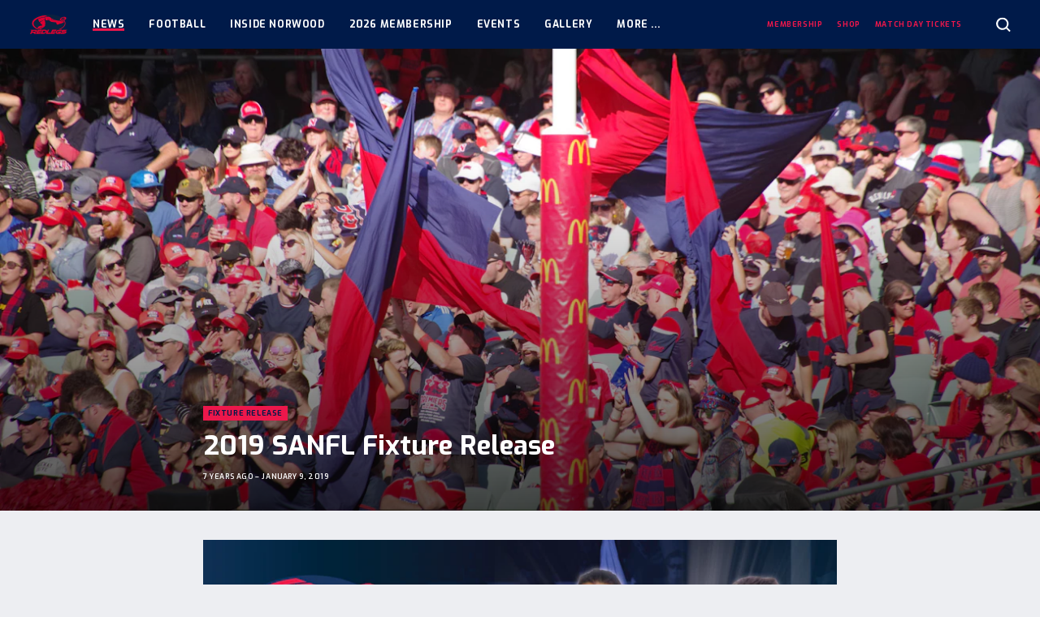

--- FILE ---
content_type: text/html; charset=UTF-8
request_url: https://norwoodfc.com.au/news/2019-sanfl-fixture-release/
body_size: 17272
content:
<!doctype html>
<html class="no-js" lang="en-US">
  <head>

    <meta charset="utf-8">
    <meta http-equiv="x-ua-compatible" content="ie=edge">
    <meta name="viewport" content="width=device-width, initial-scale=1, maximum-scale=5, user-scalable=yes">

    <title>2019 SANFL Fixture Release - Norwood Football Club</title>

    <link rel="dns-prefetch" href="https://browser.sentry-cdn.com">

    <script>
        document.documentElement.classList.remove('no-js');

        var themeVars = {"siteLink":"https:\/\/norwoodfc.com.au","themeLink":"https:\/\/norwoodfc.com.au\/content\/themes\/sanfl-club","primaryLeague":"sanfl","clubsInfo":[{"id":142,"name":"Adelaide","link":"https:\/\/sanfl.com.au\/league\/clubs\/adelaide\/","teamCode":"ADL","clubSite":null},{"id":140,"name":"Central District","link":"https:\/\/sanfl.com.au\/league\/clubs\/central-district\/","teamCode":"CNTRL","clubSite":null},{"id":138,"name":"Glenelg","link":"https:\/\/sanfl.com.au\/league\/clubs\/glenelg\/","teamCode":"TIGERS","clubSite":null},{"id":137,"name":"North Adelaide","link":"https:\/\/sanfl.com.au\/league\/clubs\/north-adelaide\/","teamCode":"NORTH","clubSite":null},{"id":133,"name":"Norwood","link":"https:\/\/sanfl.com.au\/league\/clubs\/norwood\/","teamCode":"NWD","clubSite":"2"},{"id":141,"name":"Port Adelaide","link":"https:\/\/sanfl.com.au\/league\/clubs\/port-adelaide\/","teamCode":"PORT","clubSite":null},{"id":136,"name":"South Adelaide","link":"https:\/\/sanfl.com.au\/league\/clubs\/south-adelaide\/","teamCode":"SOUTH","clubSite":null},{"id":135,"name":"Sturt","link":"https:\/\/sanfl.com.au\/league\/clubs\/sturt\/","teamCode":"STURT","clubSite":null},{"id":139,"name":"West Adelaide","link":"https:\/\/sanfl.com.au\/league\/clubs\/west-adelaide\/","teamCode":"WEST","clubSite":null},{"id":134,"name":"Woodville-West Torrens","link":"https:\/\/sanfl.com.au\/league\/clubs\/woodville-west-torrens\/","teamCode":"EAGLES","clubSite":null}],"leaguesInfo":[{"id":119,"title":"League","key":"sanfl","seasons":[{"id":279,"title":"2026","key":"2026","supports":{"clearances":true},"clubs":["ADL","CNTRL","TIGERS","NWD","PORT","SOUTH","STURT","WEST","EAGLES","NORTH"],"finalsRounds":[{"name":"Elimination & Qualifying Finals","shortName":"EF\/QF"},{"name":"Semi Finals","shortName":"SF"},{"name":"Preliminary Final","shortName":"PF"},{"name":"Grand Final","shortName":"GF"}]},{"id":269,"title":"2025","key":"2025","supports":{"clearances":true},"clubs":["ADL","CNTRL","TIGERS","NWD","PORT","SOUTH","STURT","WEST","EAGLES","NORTH"],"finalsRounds":[{"name":"Elimination & Qualifying Finals","shortName":"EF\/QF"},{"name":"Semi Finals","shortName":"SF"},{"name":"Preliminary Final","shortName":"PF"},{"name":"Grand Final","shortName":"GF"}]},{"id":256,"title":"2024","key":"2024","supports":{"clearances":true},"clubs":["ADL","CNTRL","TIGERS","NWD","PORT","SOUTH","STURT","WEST","EAGLES","NORTH"],"finalsRounds":[{"name":"Elimination & Qualifying Finals","shortName":"EF\/QF"},{"name":"Semi Finals","shortName":"SF"},{"name":"Preliminary Final","shortName":"PF"},{"name":"Grand Final","shortName":"GF"}]},{"id":248,"title":"2023","key":"2023","supports":{"clearances":true},"clubs":["ADL","CNTRL","TIGERS","NWD","PORT","SOUTH","STURT","WEST","EAGLES","NORTH"],"finalsRounds":[{"name":"Elimination & Qualifying Finals","shortName":"EF\/QF"},{"name":"Semi Finals","shortName":"SF"},{"name":"Preliminary Final","shortName":"PF"},{"name":"Grand Final","shortName":"GF"}]},{"id":226,"title":"2022","key":"2022","supports":{"clearances":true},"clubs":["ADL","CNTRL","TIGERS","NWD","PORT","SOUTH","STURT","WEST","EAGLES","NORTH"],"finalsRounds":[{"name":"Elimination & Qualifying Finals","shortName":"EF\/QF"},{"name":"Semi Finals","shortName":"SF"},{"name":"Preliminary Final","shortName":"PF"},{"name":"Grand Final","shortName":"GF"}]},{"id":205,"title":"2021","key":"2021","supports":{"clearances":true},"clubs":["ADL","CNTRL","TIGERS","NWD","PORT","SOUTH","STURT","WEST","EAGLES","NORTH"],"finalsRounds":[{"name":"Elimination & Qualifying Finals","shortName":"EF\/QF"},{"name":"Semi Finals","shortName":"SF"},{"name":"Preliminary Final","shortName":"PF"},{"name":"Grand Final","shortName":"GF"}]},{"id":183,"title":"2020","key":"2020","supports":{"clearances":true},"clubs":["CNTRL","TIGERS","NWD","SOUTH","STURT","WEST","EAGLES","NORTH"],"finalsRounds":[{"name":"Semi Finals","shortName":"SF"},{"name":"Preliminary Final","shortName":"PF"},{"name":"Grand Final","shortName":"GF"}]},{"id":135,"title":"2019","key":"2019","supports":{"clearances":true},"clubs":["ADL","CNTRL","TIGERS","NWD","PORT","SOUTH","STURT","WEST","EAGLES","NORTH"],"finalsRounds":[{"name":"Elimination & Qualifying Finals","shortName":"EF\/QF"},{"name":"Semi Finals","shortName":"SF"},{"name":"Preliminary Final","shortName":"PF"},{"name":"Grand Final","shortName":"GF"}]},{"id":122,"title":"2018","key":"2018","supports":[],"clubs":["ADL","CNTRL","TIGERS","NORTH","NWD","PORT","SOUTH","STURT","WEST","EAGLES"],"finalsRounds":false},{"id":123,"title":"2017","key":"2017","supports":[],"clubs":["ADL","CNTRL","TIGERS","NORTH","NWD","PORT","SOUTH","STURT","WEST","EAGLES"],"finalsRounds":false}],"sponsor":{"enabled":true,"name":"HOSTPLUS","logo":"https:\/\/sanfl-content.imgix.net\/content\/uploads\/2022\/01\/31121617\/HP_MB_Square_Pos_RGB-copy.png","link":"https:\/\/hostplus.com.au\/"},"gender":"male"},{"id":121,"title":"Women's League","key":"womens","seasons":[{"id":279,"title":"2026","key":"2026","supports":{"clearances":true},"clubs":["CNTRL","TIGERS","NORTH","NWD","SOUTH","STURT","WEST","EAGLES"],"finalsRounds":[{"name":"Semi Finals","shortName":"SF"},{"name":"Preliminary Final","shortName":"PF"},{"name":"Grand Final","shortName":"GF"}]},{"id":269,"title":"2025","key":"2025","supports":{"clearances":true},"clubs":["CNTRL","TIGERS","NORTH","NWD","SOUTH","STURT","WEST","EAGLES"],"finalsRounds":[{"name":"Semi Finals","shortName":"SF"},{"name":"Preliminary Final","shortName":"PF"},{"name":"Grand Final","shortName":"GF"}]},{"id":256,"title":"2024","key":"2024","supports":{"clearances":true},"clubs":["CNTRL","TIGERS","NORTH","NWD","SOUTH","STURT","WEST","EAGLES"],"finalsRounds":[{"name":"Semi Finals","shortName":"SF"},{"name":"Preliminary Final","shortName":"PF"},{"name":"Grand Final","shortName":"GF"}]},{"id":248,"title":"2023","key":"2023","supports":{"clearances":true},"clubs":["CNTRL","TIGERS","NORTH","NWD","SOUTH","STURT","WEST","EAGLES"],"finalsRounds":[{"name":"Semi Finals","shortName":"SF"},{"name":"Preliminary Final","shortName":"PF"},{"name":"Grand Final","shortName":"GF"}]},{"id":226,"title":"2022","key":"2022","supports":{"clearances":true},"clubs":["CNTRL","TIGERS","NORTH","NWD","SOUTH","STURT","WEST","EAGLES"],"finalsRounds":[{"name":"Semi Finals","shortName":"SF"},{"name":"Preliminary Final","shortName":"PF"},{"name":"Grand Final","shortName":"GF"}]},{"id":205,"title":"2021","key":"2021","supports":{"clearances":true},"clubs":["CNTRL","TIGERS","NORTH","NWD","SOUTH","STURT","WEST","EAGLES"],"finalsRounds":[{"name":"Semi Finals","shortName":"SF"},{"name":"Preliminary Final","shortName":"PF"},{"name":"Grand Final","shortName":"GF"}]},{"id":183,"title":"2020","key":"2020","supports":{"clearances":true},"clubs":["CNTRL","TIGERS","NORTH","NWD","SOUTH","STURT","WEST","EAGLES"],"finalsRounds":[{"name":"Semi Finals","shortName":"SF"},{"name":"Preliminary Final","shortName":"PF"},{"name":"Grand Final","shortName":"GF"}]},{"id":135,"title":"2019","key":"2019","supports":{"clearances":true},"clubs":["CNTRL","TIGERS","NORTH","NWD","SOUTH","STURT","WEST","EAGLES"],"finalsRounds":[{"name":"Semi Finals","shortName":"SF"},{"name":"Preliminary Final","shortName":"PF"},{"name":"Grand Final","shortName":"GF"}]},{"id":122,"title":"2018","key":"2018","supports":[],"clubs":["SOUTH","TIGERS","WEST","STURT","NWD","NORTH"],"finalsRounds":false},{"id":123,"title":"2017","key":"2017","supports":[],"clubs":["NWD","NORTH","TIGERS","WEST"],"finalsRounds":false}],"sponsor":{"enabled":true,"name":"HOSTPLUS","logo":"https:\/\/sanfl-content.imgix.net\/content\/uploads\/2022\/01\/31121617\/HP_MB_Square_Pos_RGB-copy.png","link":"http:\/\/www.hostplus.com.au"},"gender":"female"},{"id":120,"title":"Reserves","key":"reserves","seasons":[{"id":279,"title":"2026","key":"2026","supports":{"clearances":true},"clubs":["CNTRL","TIGERS","NORTH","NWD","SOUTH","STURT","WEST","EAGLES"],"finalsRounds":[{"name":"Elimination & Qualifying Finals","shortName":"EF\/QF"},{"name":"Semi Finals","shortName":"SF"},{"name":"Preliminary Final","shortName":"PF"},{"name":"Grand Final","shortName":"GF"}]},{"id":269,"title":"2025","key":"2025","supports":{"clearances":true},"clubs":["CNTRL","TIGERS","NORTH","NWD","SOUTH","STURT","WEST","EAGLES"],"finalsRounds":[{"name":"Elimination & Qualifying Finals","shortName":"EF\/QF"},{"name":"Semi Finals","shortName":"SF"},{"name":"Preliminary Final","shortName":"PF"},{"name":"Grand Final","shortName":"GF"}]},{"id":256,"title":"2024","key":"2024","supports":{"clearances":true},"clubs":["CNTRL","TIGERS","NORTH","NWD","SOUTH","STURT","WEST","EAGLES"],"finalsRounds":[{"name":"Elimination & Qualifying Finals","shortName":"EF\/QF"},{"name":"Semi Finals","shortName":"SF"},{"name":"Preliminary Final","shortName":"PF"},{"name":"Grand Final","shortName":"GF"}]},{"id":248,"title":"2023","key":"2023","supports":{"clearances":true},"clubs":["CNTRL","TIGERS","NORTH","NWD","SOUTH","STURT","WEST","EAGLES"],"finalsRounds":[{"name":"Elimination & Qualifying Finals","shortName":"EF\/QF"},{"name":"Semi Finals","shortName":"SF"},{"name":"Preliminary Final","shortName":"PF"},{"name":"Grand Final","shortName":"GF"}]},{"id":226,"title":"2022","key":"2022","supports":{"clearances":true},"clubs":["CNTRL","TIGERS","NORTH","NWD","SOUTH","STURT","WEST","EAGLES"],"finalsRounds":[{"name":"Elimination & Qualifying Finals","shortName":"EF\/QF"},{"name":"Semi Finals","shortName":"SF"},{"name":"Preliminary Final","shortName":"PF"},{"name":"Grand Final","shortName":"GF"}]},{"id":205,"title":"2021","key":"2021","supports":{"clearances":true},"clubs":["CNTRL","TIGERS","NORTH","NWD","SOUTH","STURT","WEST","EAGLES"],"finalsRounds":[{"name":"Elimination & Qualifying Finals","shortName":"EF\/QF"},{"name":"Semi Finals","shortName":"SF"},{"name":"Preliminary Final","shortName":"PF"},{"name":"Grand Final","shortName":"GF"}]},{"id":183,"title":"2020","key":"2020","supports":{"clearances":true},"clubs":["CNTRL","TIGERS","NORTH","NWD","SOUTH","STURT","WEST","EAGLES"],"finalsRounds":[{"name":"Semi Finals","shortName":"SF"},{"name":"Preliminary Final","shortName":"PF"},{"name":"Grand Final","shortName":"GF"}]},{"id":135,"title":"2019","key":"2019","supports":{"clearances":true},"clubs":["CNTRL","TIGERS","NORTH","NWD","SOUTH","STURT","WEST","EAGLES"],"finalsRounds":[{"name":"Elimination & Qualifying Finals","shortName":"EF\/QF"},{"name":"Semi Finals","shortName":"SF"},{"name":"Preliminary Final","shortName":"PF"},{"name":"Grand Final","shortName":"GF"}]},{"id":122,"title":"2018","key":"2018","supports":[],"clubs":["CNTRL","TIGERS","NORTH","NWD","SOUTH","STURT","WEST","EAGLES"],"finalsRounds":false},{"id":123,"title":"2017","key":"2017","supports":[],"clubs":["CNTRL","TIGERS","NORTH","NWD","SOUTH","STURT","WEST","EAGLES"],"finalsRounds":false}],"sponsor":null,"gender":"male"},{"id":133,"title":"U18s","key":"u18","seasons":[{"id":279,"title":"2026","key":"2026","supports":{"clearances":true},"clubs":["CNTRL","TIGERS","NORTH","NWD","SOUTH","STURT","WEST","EAGLES"],"finalsRounds":[{"name":"Semi Finals","shortName":"SF"},{"name":"Preliminary Final","shortName":"PF"},{"name":"Grand Final","shortName":"GF"}]},{"id":269,"title":"2025","key":"2025","supports":{"clearances":true},"clubs":["CNTRL","TIGERS","NORTH","NWD","SOUTH","STURT","WEST","EAGLES"],"finalsRounds":[{"name":"Semi Finals","shortName":"SF"},{"name":"Preliminary Final","shortName":"PF"},{"name":"Grand Final","shortName":"GF"}]},{"id":256,"title":"2024","key":"2024","supports":{"clearances":true},"clubs":["CNTRL","TIGERS","NORTH","NWD","SOUTH","STURT","WEST","EAGLES"],"finalsRounds":[{"name":"Semi Finals","shortName":"SF"},{"name":"Preliminary Final","shortName":"PF"},{"name":"Grand Final","shortName":"GF"}]},{"id":248,"title":"2023","key":"2023","supports":{"clearances":true},"clubs":["CNTRL","TIGERS","NORTH","NWD","SOUTH","STURT","WEST","EAGLES"],"finalsRounds":[{"name":"Semi Finals","shortName":"SF"},{"name":"Preliminary Final","shortName":"PF"},{"name":"Grand Final","shortName":"GF"}]},{"id":226,"title":"2022","key":"2022","supports":{"clearances":true},"clubs":["CNTRL","TIGERS","NORTH","NWD","SOUTH","STURT","WEST","EAGLES"],"finalsRounds":[{"name":"Semi Finals","shortName":"SF"},{"name":"Preliminary Final","shortName":"PF"},{"name":"Grand Final","shortName":"GF"}]},{"id":205,"title":"2021","key":"2021","supports":{"clearances":true},"clubs":["CNTRL","TIGERS","NORTH","NWD","SOUTH","STURT","WEST","EAGLES"],"finalsRounds":[{"name":"Semi Finals","shortName":"SF"},{"name":"Preliminary Final","shortName":"PF"},{"name":"Grand Final","shortName":"GF"}]},{"id":183,"title":"2020","key":"2020","supports":{"clearances":true},"clubs":["CNTRL","TIGERS","NORTH","NWD","SOUTH","STURT","WEST","EAGLES"],"finalsRounds":[{"name":"Semi Finals","shortName":"SF"},{"name":"Preliminary Final","shortName":"PF"},{"name":"Grand Final","shortName":"GF"}]},{"id":135,"title":"2019","key":"2019","supports":{"clearances":true},"clubs":["CNTRL","TIGERS","NORTH","NWD","SOUTH","STURT","WEST","EAGLES"],"finalsRounds":[{"name":"Semi Finals","shortName":"SF"},{"name":"Preliminary Final","shortName":"PF"},{"name":"Grand Final","shortName":"GF"}]},{"id":122,"title":"2018","key":"2018","supports":[],"clubs":["EAGLES","WEST","STURT","SOUTH","NWD","NORTH","TIGERS","CNTRL"],"finalsRounds":false}],"sponsor":{"enabled":true,"name":"AAMI","logo":"https:\/\/sanfl-content.imgix.net\/content\/uploads\/2020\/08\/28120748\/AAMI_1080-1.jpg","link":"https:\/\/www.aami.com.au\/"},"gender":"male"},{"id":134,"title":"U16s","key":"u16","seasons":[{"id":279,"title":"2026","key":"2026","supports":{"clearances":true},"clubs":["CNTRL","TIGERS","NORTH","NWD","SOUTH","STURT","WEST","EAGLES"],"finalsRounds":[{"name":"Semi Finals","shortName":"SF"},{"name":"Preliminary Final","shortName":"PF"},{"name":"Grand Final","shortName":"GF"}]},{"id":269,"title":"2025","key":"2025","supports":{"clearances":true},"clubs":["CNTRL","TIGERS","NORTH","NWD","SOUTH","STURT","WEST","EAGLES"],"finalsRounds":[{"name":"Semi Finals","shortName":"SF"},{"name":"Preliminary Final","shortName":"PF"},{"name":"Grand Final","shortName":"GF"}]},{"id":256,"title":"2024","key":"2024","supports":{"clearances":true},"clubs":["CNTRL","TIGERS","NORTH","NWD","SOUTH","STURT","WEST","EAGLES"],"finalsRounds":[{"name":"Semi Finals","shortName":"SF"},{"name":"Preliminary Final","shortName":"PF"},{"name":"Grand Final","shortName":"GF"}]},{"id":248,"title":"2023","key":"2023","supports":{"clearances":true},"clubs":["CNTRL","TIGERS","NORTH","NWD","SOUTH","STURT","WEST","EAGLES"],"finalsRounds":[{"name":"Semi Finals","shortName":"SF"},{"name":"Preliminary Final","shortName":"PF"},{"name":"Grand Final","shortName":"GF"}]},{"id":226,"title":"2022","key":"2022","supports":{"clearances":true},"clubs":["CNTRL","TIGERS","NORTH","NWD","SOUTH","STURT","WEST","EAGLES"],"finalsRounds":[{"name":"Semi Finals","shortName":"SF"},{"name":"Preliminary Final","shortName":"PF"},{"name":"Grand Final","shortName":"GF"}]},{"id":205,"title":"2021","key":"2021","supports":{"clearances":true},"clubs":["CNTRL","TIGERS","NORTH","NWD","SOUTH","STURT","WEST","EAGLES"],"finalsRounds":[{"name":"Semi Finals","shortName":"SF"},{"name":"Grand Final","shortName":"GF"}]},{"id":135,"title":"2019","key":"2019","supports":{"clearances":true},"clubs":["CNTRL","TIGERS","NORTH","NWD","SOUTH","STURT","WEST","EAGLES"],"finalsRounds":[{"name":"Preliminary Finals","shortName":"PF"},{"name":"Grand Final","shortName":"GF"}]},{"id":122,"title":"2018","key":"2018","supports":[],"clubs":["CNTRL","TIGERS","NORTH","NWD","SOUTH","STURT","WEST","EAGLES"],"finalsRounds":false}],"sponsor":{"enabled":true,"name":"AAMI","logo":"https:\/\/sanfl-content.imgix.net\/content\/uploads\/2020\/08\/28120748\/AAMI_1080-1.jpg","link":"https:\/\/www.aami.com.au\/"},"gender":"male"}],"siteInfo":{"dataPages":{"matches":"https:\/\/norwoodfc.com.au\/matches\/","ladder":"https:\/\/norwoodfc.com.au\/ladder\/","players":"https:\/\/norwoodfc.com.au\/teams\/players\/","player-leaderboard":"https:\/\/norwoodfc.com.au\/player-stats\/"},"digitalPassUrl":"https:\/\/sanfldigitalpass.com.au","clubSite":true,"teamCode":"NWD"}}

    </script>

    <meta name='robots' content='index, follow, max-image-preview:large, max-snippet:-1, max-video-preview:-1' />

	<!-- This site is optimized with the Yoast SEO plugin v26.8 - https://yoast.com/product/yoast-seo-wordpress/ -->
	<link rel="canonical" href="https://norwoodfc.com.au/news/2019-sanfl-fixture-release/" />
	<meta property="og:locale" content="en_US" />
	<meta property="og:type" content="article" />
	<meta property="og:title" content="2019 SANFL Fixture Release - Norwood Football Club" />
	<meta property="og:url" content="https://norwoodfc.com.au/news/2019-sanfl-fixture-release/" />
	<meta property="og:site_name" content="Norwood Football Club" />
	<meta property="article:modified_time" content="2019-02-20T02:25:49+00:00" />
	<meta property="og:image" content="http://sanfl-content.imgix.net/content/uploads/sites/2/2019/01/09141633/Fixture-Asset-Featured-Image.jpg" />
	<meta property="og:image:width" content="7360" />
	<meta property="og:image:height" content="4912" />
	<meta property="og:image:type" content="image/jpeg" />
	<meta name="twitter:card" content="summary_large_image" />
	<script type="application/ld+json" class="yoast-schema-graph">{"@context":"https://schema.org","@graph":[{"@type":"WebPage","@id":"https://norwoodfc.com.au/news/2019-sanfl-fixture-release/","url":"https://norwoodfc.com.au/news/2019-sanfl-fixture-release/","name":"2019 SANFL Fixture Release - Norwood Football Club","isPartOf":{"@id":"https://norwoodfc.com.au/#website"},"primaryImageOfPage":{"@id":"https://norwoodfc.com.au/news/2019-sanfl-fixture-release/#primaryimage"},"image":{"@id":"https://norwoodfc.com.au/news/2019-sanfl-fixture-release/#primaryimage"},"thumbnailUrl":"https://sanfl-content.imgix.net/content/uploads/sites/2/2019/01/09141633/Fixture-Asset-Featured-Image.jpg","datePublished":"2019-01-09T03:47:11+00:00","dateModified":"2019-02-20T02:25:49+00:00","breadcrumb":{"@id":"https://norwoodfc.com.au/news/2019-sanfl-fixture-release/#breadcrumb"},"inLanguage":"en-US","potentialAction":[{"@type":"ReadAction","target":["https://norwoodfc.com.au/news/2019-sanfl-fixture-release/"]}]},{"@type":"ImageObject","inLanguage":"en-US","@id":"https://norwoodfc.com.au/news/2019-sanfl-fixture-release/#primaryimage","url":"https://sanfl-content.imgix.net/content/uploads/sites/2/2019/01/09141633/Fixture-Asset-Featured-Image.jpg","contentUrl":"https://sanfl-content.imgix.net/content/uploads/sites/2/2019/01/09141633/Fixture-Asset-Featured-Image.jpg","width":7360,"height":4912},{"@type":"BreadcrumbList","@id":"https://norwoodfc.com.au/news/2019-sanfl-fixture-release/#breadcrumb","itemListElement":[{"@type":"ListItem","position":1,"name":"Home","item":"https://norwoodfc.com.au/"},{"@type":"ListItem","position":2,"name":"News","item":"https://norwoodfc.com.au/news/"},{"@type":"ListItem","position":3,"name":"2019 SANFL Fixture Release"}]},{"@type":"WebSite","@id":"https://norwoodfc.com.au/#website","url":"https://norwoodfc.com.au/","name":"Norwood Football Club","description":"","potentialAction":[{"@type":"SearchAction","target":{"@type":"EntryPoint","urlTemplate":"https://norwoodfc.com.au/?s={search_term_string}"},"query-input":{"@type":"PropertyValueSpecification","valueRequired":true,"valueName":"search_term_string"}}],"inLanguage":"en-US"}]}</script>
	<!-- / Yoast SEO plugin. -->


<link rel='dns-prefetch' href='//fonts.googleapis.com' />
<link rel="alternate" title="oEmbed (JSON)" type="application/json+oembed" href="https://norwoodfc.com.au/wp-json/oembed/1.0/embed?url=https%3A%2F%2Fnorwoodfc.com.au%2Fnews%2F2019-sanfl-fixture-release%2F" />
<link rel="alternate" title="oEmbed (XML)" type="text/xml+oembed" href="https://norwoodfc.com.au/wp-json/oembed/1.0/embed?url=https%3A%2F%2Fnorwoodfc.com.au%2Fnews%2F2019-sanfl-fixture-release%2F&#038;format=xml" />

		<!-- Google Tag Manager -->
		<script>(function(w,d,s,l,i){w[l]=w[l]||[];w[l].push({'gtm.start':
					new Date().getTime(),event:'gtm.js'});var f=d.getElementsByTagName(s)[0],
				j=d.createElement(s),dl=l!='dataLayer'?'&l='+l:'';j.async=true;j.src=
				'https://www.googletagmanager.com/gtm.js?id='+i+dl;f.parentNode.insertBefore(j,f);
			})(window,document,'script','dataLayer','GTM-MBPBJVH');</script>
		<!-- End Google Tag Manager -->

		<!-- norwoodfc.com.au is managing ads with Advanced Ads 2.0.16 – https://wpadvancedads.com/ --><script id="norwo-ready">
			window.advanced_ads_ready=function(e,a){a=a||"complete";var d=function(e){return"interactive"===a?"loading"!==e:"complete"===e};d(document.readyState)?e():document.addEventListener("readystatechange",(function(a){d(a.target.readyState)&&e()}),{once:"interactive"===a})},window.advanced_ads_ready_queue=window.advanced_ads_ready_queue||[];		</script>
		<style id='wp-img-auto-sizes-contain-inline-css' type='text/css'>
img:is([sizes=auto i],[sizes^="auto," i]){contain-intrinsic-size:3000px 1500px}
/*# sourceURL=wp-img-auto-sizes-contain-inline-css */
</style>
<style id='wp-block-library-inline-css' type='text/css'>
:root{--wp-block-synced-color:#7a00df;--wp-block-synced-color--rgb:122,0,223;--wp-bound-block-color:var(--wp-block-synced-color);--wp-editor-canvas-background:#ddd;--wp-admin-theme-color:#007cba;--wp-admin-theme-color--rgb:0,124,186;--wp-admin-theme-color-darker-10:#006ba1;--wp-admin-theme-color-darker-10--rgb:0,107,160.5;--wp-admin-theme-color-darker-20:#005a87;--wp-admin-theme-color-darker-20--rgb:0,90,135;--wp-admin-border-width-focus:2px}@media (min-resolution:192dpi){:root{--wp-admin-border-width-focus:1.5px}}.wp-element-button{cursor:pointer}:root .has-very-light-gray-background-color{background-color:#eee}:root .has-very-dark-gray-background-color{background-color:#313131}:root .has-very-light-gray-color{color:#eee}:root .has-very-dark-gray-color{color:#313131}:root .has-vivid-green-cyan-to-vivid-cyan-blue-gradient-background{background:linear-gradient(135deg,#00d084,#0693e3)}:root .has-purple-crush-gradient-background{background:linear-gradient(135deg,#34e2e4,#4721fb 50%,#ab1dfe)}:root .has-hazy-dawn-gradient-background{background:linear-gradient(135deg,#faaca8,#dad0ec)}:root .has-subdued-olive-gradient-background{background:linear-gradient(135deg,#fafae1,#67a671)}:root .has-atomic-cream-gradient-background{background:linear-gradient(135deg,#fdd79a,#004a59)}:root .has-nightshade-gradient-background{background:linear-gradient(135deg,#330968,#31cdcf)}:root .has-midnight-gradient-background{background:linear-gradient(135deg,#020381,#2874fc)}:root{--wp--preset--font-size--normal:16px;--wp--preset--font-size--huge:42px}.has-regular-font-size{font-size:1em}.has-larger-font-size{font-size:2.625em}.has-normal-font-size{font-size:var(--wp--preset--font-size--normal)}.has-huge-font-size{font-size:var(--wp--preset--font-size--huge)}.has-text-align-center{text-align:center}.has-text-align-left{text-align:left}.has-text-align-right{text-align:right}.has-fit-text{white-space:nowrap!important}#end-resizable-editor-section{display:none}.aligncenter{clear:both}.items-justified-left{justify-content:flex-start}.items-justified-center{justify-content:center}.items-justified-right{justify-content:flex-end}.items-justified-space-between{justify-content:space-between}.screen-reader-text{border:0;clip-path:inset(50%);height:1px;margin:-1px;overflow:hidden;padding:0;position:absolute;width:1px;word-wrap:normal!important}.screen-reader-text:focus{background-color:#ddd;clip-path:none;color:#444;display:block;font-size:1em;height:auto;left:5px;line-height:normal;padding:15px 23px 14px;text-decoration:none;top:5px;width:auto;z-index:100000}html :where(.has-border-color){border-style:solid}html :where([style*=border-top-color]){border-top-style:solid}html :where([style*=border-right-color]){border-right-style:solid}html :where([style*=border-bottom-color]){border-bottom-style:solid}html :where([style*=border-left-color]){border-left-style:solid}html :where([style*=border-width]){border-style:solid}html :where([style*=border-top-width]){border-top-style:solid}html :where([style*=border-right-width]){border-right-style:solid}html :where([style*=border-bottom-width]){border-bottom-style:solid}html :where([style*=border-left-width]){border-left-style:solid}html :where(img[class*=wp-image-]){height:auto;max-width:100%}:where(figure){margin:0 0 1em}html :where(.is-position-sticky){--wp-admin--admin-bar--position-offset:var(--wp-admin--admin-bar--height,0px)}@media screen and (max-width:600px){html :where(.is-position-sticky){--wp-admin--admin-bar--position-offset:0px}}

/*# sourceURL=wp-block-library-inline-css */
</style><style id='global-styles-inline-css' type='text/css'>
:root{--wp--preset--aspect-ratio--square: 1;--wp--preset--aspect-ratio--4-3: 4/3;--wp--preset--aspect-ratio--3-4: 3/4;--wp--preset--aspect-ratio--3-2: 3/2;--wp--preset--aspect-ratio--2-3: 2/3;--wp--preset--aspect-ratio--16-9: 16/9;--wp--preset--aspect-ratio--9-16: 9/16;--wp--preset--color--black: #000000;--wp--preset--color--cyan-bluish-gray: #abb8c3;--wp--preset--color--white: #ffffff;--wp--preset--color--pale-pink: #f78da7;--wp--preset--color--vivid-red: #cf2e2e;--wp--preset--color--luminous-vivid-orange: #ff6900;--wp--preset--color--luminous-vivid-amber: #fcb900;--wp--preset--color--light-green-cyan: #7bdcb5;--wp--preset--color--vivid-green-cyan: #00d084;--wp--preset--color--pale-cyan-blue: #8ed1fc;--wp--preset--color--vivid-cyan-blue: #0693e3;--wp--preset--color--vivid-purple: #9b51e0;--wp--preset--gradient--vivid-cyan-blue-to-vivid-purple: linear-gradient(135deg,rgb(6,147,227) 0%,rgb(155,81,224) 100%);--wp--preset--gradient--light-green-cyan-to-vivid-green-cyan: linear-gradient(135deg,rgb(122,220,180) 0%,rgb(0,208,130) 100%);--wp--preset--gradient--luminous-vivid-amber-to-luminous-vivid-orange: linear-gradient(135deg,rgb(252,185,0) 0%,rgb(255,105,0) 100%);--wp--preset--gradient--luminous-vivid-orange-to-vivid-red: linear-gradient(135deg,rgb(255,105,0) 0%,rgb(207,46,46) 100%);--wp--preset--gradient--very-light-gray-to-cyan-bluish-gray: linear-gradient(135deg,rgb(238,238,238) 0%,rgb(169,184,195) 100%);--wp--preset--gradient--cool-to-warm-spectrum: linear-gradient(135deg,rgb(74,234,220) 0%,rgb(151,120,209) 20%,rgb(207,42,186) 40%,rgb(238,44,130) 60%,rgb(251,105,98) 80%,rgb(254,248,76) 100%);--wp--preset--gradient--blush-light-purple: linear-gradient(135deg,rgb(255,206,236) 0%,rgb(152,150,240) 100%);--wp--preset--gradient--blush-bordeaux: linear-gradient(135deg,rgb(254,205,165) 0%,rgb(254,45,45) 50%,rgb(107,0,62) 100%);--wp--preset--gradient--luminous-dusk: linear-gradient(135deg,rgb(255,203,112) 0%,rgb(199,81,192) 50%,rgb(65,88,208) 100%);--wp--preset--gradient--pale-ocean: linear-gradient(135deg,rgb(255,245,203) 0%,rgb(182,227,212) 50%,rgb(51,167,181) 100%);--wp--preset--gradient--electric-grass: linear-gradient(135deg,rgb(202,248,128) 0%,rgb(113,206,126) 100%);--wp--preset--gradient--midnight: linear-gradient(135deg,rgb(2,3,129) 0%,rgb(40,116,252) 100%);--wp--preset--font-size--small: 13px;--wp--preset--font-size--medium: 20px;--wp--preset--font-size--large: 36px;--wp--preset--font-size--x-large: 42px;--wp--preset--spacing--20: 0.44rem;--wp--preset--spacing--30: 0.67rem;--wp--preset--spacing--40: 1rem;--wp--preset--spacing--50: 1.5rem;--wp--preset--spacing--60: 2.25rem;--wp--preset--spacing--70: 3.38rem;--wp--preset--spacing--80: 5.06rem;--wp--preset--shadow--natural: 6px 6px 9px rgba(0, 0, 0, 0.2);--wp--preset--shadow--deep: 12px 12px 50px rgba(0, 0, 0, 0.4);--wp--preset--shadow--sharp: 6px 6px 0px rgba(0, 0, 0, 0.2);--wp--preset--shadow--outlined: 6px 6px 0px -3px rgb(255, 255, 255), 6px 6px rgb(0, 0, 0);--wp--preset--shadow--crisp: 6px 6px 0px rgb(0, 0, 0);}:where(.is-layout-flex){gap: 0.5em;}:where(.is-layout-grid){gap: 0.5em;}body .is-layout-flex{display: flex;}.is-layout-flex{flex-wrap: wrap;align-items: center;}.is-layout-flex > :is(*, div){margin: 0;}body .is-layout-grid{display: grid;}.is-layout-grid > :is(*, div){margin: 0;}:where(.wp-block-columns.is-layout-flex){gap: 2em;}:where(.wp-block-columns.is-layout-grid){gap: 2em;}:where(.wp-block-post-template.is-layout-flex){gap: 1.25em;}:where(.wp-block-post-template.is-layout-grid){gap: 1.25em;}.has-black-color{color: var(--wp--preset--color--black) !important;}.has-cyan-bluish-gray-color{color: var(--wp--preset--color--cyan-bluish-gray) !important;}.has-white-color{color: var(--wp--preset--color--white) !important;}.has-pale-pink-color{color: var(--wp--preset--color--pale-pink) !important;}.has-vivid-red-color{color: var(--wp--preset--color--vivid-red) !important;}.has-luminous-vivid-orange-color{color: var(--wp--preset--color--luminous-vivid-orange) !important;}.has-luminous-vivid-amber-color{color: var(--wp--preset--color--luminous-vivid-amber) !important;}.has-light-green-cyan-color{color: var(--wp--preset--color--light-green-cyan) !important;}.has-vivid-green-cyan-color{color: var(--wp--preset--color--vivid-green-cyan) !important;}.has-pale-cyan-blue-color{color: var(--wp--preset--color--pale-cyan-blue) !important;}.has-vivid-cyan-blue-color{color: var(--wp--preset--color--vivid-cyan-blue) !important;}.has-vivid-purple-color{color: var(--wp--preset--color--vivid-purple) !important;}.has-black-background-color{background-color: var(--wp--preset--color--black) !important;}.has-cyan-bluish-gray-background-color{background-color: var(--wp--preset--color--cyan-bluish-gray) !important;}.has-white-background-color{background-color: var(--wp--preset--color--white) !important;}.has-pale-pink-background-color{background-color: var(--wp--preset--color--pale-pink) !important;}.has-vivid-red-background-color{background-color: var(--wp--preset--color--vivid-red) !important;}.has-luminous-vivid-orange-background-color{background-color: var(--wp--preset--color--luminous-vivid-orange) !important;}.has-luminous-vivid-amber-background-color{background-color: var(--wp--preset--color--luminous-vivid-amber) !important;}.has-light-green-cyan-background-color{background-color: var(--wp--preset--color--light-green-cyan) !important;}.has-vivid-green-cyan-background-color{background-color: var(--wp--preset--color--vivid-green-cyan) !important;}.has-pale-cyan-blue-background-color{background-color: var(--wp--preset--color--pale-cyan-blue) !important;}.has-vivid-cyan-blue-background-color{background-color: var(--wp--preset--color--vivid-cyan-blue) !important;}.has-vivid-purple-background-color{background-color: var(--wp--preset--color--vivid-purple) !important;}.has-black-border-color{border-color: var(--wp--preset--color--black) !important;}.has-cyan-bluish-gray-border-color{border-color: var(--wp--preset--color--cyan-bluish-gray) !important;}.has-white-border-color{border-color: var(--wp--preset--color--white) !important;}.has-pale-pink-border-color{border-color: var(--wp--preset--color--pale-pink) !important;}.has-vivid-red-border-color{border-color: var(--wp--preset--color--vivid-red) !important;}.has-luminous-vivid-orange-border-color{border-color: var(--wp--preset--color--luminous-vivid-orange) !important;}.has-luminous-vivid-amber-border-color{border-color: var(--wp--preset--color--luminous-vivid-amber) !important;}.has-light-green-cyan-border-color{border-color: var(--wp--preset--color--light-green-cyan) !important;}.has-vivid-green-cyan-border-color{border-color: var(--wp--preset--color--vivid-green-cyan) !important;}.has-pale-cyan-blue-border-color{border-color: var(--wp--preset--color--pale-cyan-blue) !important;}.has-vivid-cyan-blue-border-color{border-color: var(--wp--preset--color--vivid-cyan-blue) !important;}.has-vivid-purple-border-color{border-color: var(--wp--preset--color--vivid-purple) !important;}.has-vivid-cyan-blue-to-vivid-purple-gradient-background{background: var(--wp--preset--gradient--vivid-cyan-blue-to-vivid-purple) !important;}.has-light-green-cyan-to-vivid-green-cyan-gradient-background{background: var(--wp--preset--gradient--light-green-cyan-to-vivid-green-cyan) !important;}.has-luminous-vivid-amber-to-luminous-vivid-orange-gradient-background{background: var(--wp--preset--gradient--luminous-vivid-amber-to-luminous-vivid-orange) !important;}.has-luminous-vivid-orange-to-vivid-red-gradient-background{background: var(--wp--preset--gradient--luminous-vivid-orange-to-vivid-red) !important;}.has-very-light-gray-to-cyan-bluish-gray-gradient-background{background: var(--wp--preset--gradient--very-light-gray-to-cyan-bluish-gray) !important;}.has-cool-to-warm-spectrum-gradient-background{background: var(--wp--preset--gradient--cool-to-warm-spectrum) !important;}.has-blush-light-purple-gradient-background{background: var(--wp--preset--gradient--blush-light-purple) !important;}.has-blush-bordeaux-gradient-background{background: var(--wp--preset--gradient--blush-bordeaux) !important;}.has-luminous-dusk-gradient-background{background: var(--wp--preset--gradient--luminous-dusk) !important;}.has-pale-ocean-gradient-background{background: var(--wp--preset--gradient--pale-ocean) !important;}.has-electric-grass-gradient-background{background: var(--wp--preset--gradient--electric-grass) !important;}.has-midnight-gradient-background{background: var(--wp--preset--gradient--midnight) !important;}.has-small-font-size{font-size: var(--wp--preset--font-size--small) !important;}.has-medium-font-size{font-size: var(--wp--preset--font-size--medium) !important;}.has-large-font-size{font-size: var(--wp--preset--font-size--large) !important;}.has-x-large-font-size{font-size: var(--wp--preset--font-size--x-large) !important;}
/*# sourceURL=global-styles-inline-css */
</style>

<style id='classic-theme-styles-inline-css' type='text/css'>
/*! This file is auto-generated */
.wp-block-button__link{color:#fff;background-color:#32373c;border-radius:9999px;box-shadow:none;text-decoration:none;padding:calc(.667em + 2px) calc(1.333em + 2px);font-size:1.125em}.wp-block-file__button{background:#32373c;color:#fff;text-decoration:none}
/*# sourceURL=/wp-includes/css/classic-themes.min.css */
</style>
<link rel='stylesheet' id='google-font-css' href='https://fonts.googleapis.com/css?family=Exo:600,600i,700,900' type='text/css' media='all' />
<link rel='stylesheet' id='frame-app-css' href='https://norwoodfc.com.au/content/themes/sanfl-club/built/styles/app-83ddc97236.css' type='text/css' media='all' />
<script type="text/javascript" src="https://norwoodfc.com.au/wordpress/wp-includes/js/jquery/jquery.js" id="jquery-js"></script>
<script type="text/javascript" src="https://norwoodfc.com.au/content/themes/sanfl-club/built/scripts/modernizr-15f68e99b5.js" id="modernizr-js"></script>
<script type="text/javascript" id="advanced-ads-advanced-js-js-extra">
/* <![CDATA[ */
var advads_options = {"blog_id":"2","privacy":{"enabled":false,"state":"not_needed"}};
//# sourceURL=advanced-ads-advanced-js-js-extra
/* ]]> */
</script>
<script type="text/javascript" src="https://norwoodfc.com.au/content/plugins/advanced-ads/public/assets/js/advanced.min.js?ver=2.0.16" id="advanced-ads-advanced-js-js"></script>
<link rel="https://api.w.org/" href="https://norwoodfc.com.au/wp-json/" /><link rel="EditURI" type="application/rsd+xml" title="RSD" href="https://norwoodfc.com.au/wordpress/xmlrpc.php?rsd" />
<link rel='shortlink' href='https://norwoodfc.com.au/?p=340' />
		<script type="text/javascript">
			var advadsCfpQueue = [];
			var advadsCfpAd = function( adID ) {
				if ( 'undefined' === typeof advadsProCfp ) {
					advadsCfpQueue.push( adID )
				} else {
					advadsProCfp.addElement( adID )
				}
			}
		</script>
		<link rel="icon" href="https://sanfl-content.imgix.net/content/uploads/sites/2/2019/02/13153341/cropped-favicon-norwood-1-32x32.png" sizes="32x32" />
<link rel="icon" href="https://sanfl-content.imgix.net/content/uploads/sites/2/2019/02/13153341/cropped-favicon-norwood-1-192x192.png" sizes="192x192" />
<link rel="apple-touch-icon" href="https://sanfl-content.imgix.net/content/uploads/sites/2/2019/02/13153341/cropped-favicon-norwood-1-180x180.png" />
<meta name="msapplication-TileImage" content="https://sanfl-content.imgix.net/content/uploads/sites/2/2019/02/13153341/cropped-favicon-norwood-1-270x270.png" />


  </head>
  <body class="wp-singular news-template-default single single-news postid-340 wp-theme-sanfl-club t-NWD" data-icons="https://norwoodfc.com.au/content/themes/common/built/icons-d3a919242a.svg">

    
		<!-- Google Tag Manager (noscript) -->
		<noscript><iframe src="https://www.googletagmanager.com/ns.html?id=GTM-MBPBJVH" height="0" width="0" style="display:none;visibility:hidden"></iframe></noscript>
		<!-- End Google Tag Manager (noscript) -->

		
    <div class="site">

              <div class="site_header">
			            	
<header class="header " data-header >

    <div class="header_mainbar">

        <a class="header_logo" href="https://norwoodfc.com.au">

                            <img src="https://norwoodfc.com.au/content/themes/sanfl-club/built/images/header-logos/NWD.svg" alt="">
            
            <span class="u-visually-hidden">Norwood Football Club</span>
        </a>

        <nav class="header_navbar" aria-label="Main Navigation" >
            
<div class="navbar  " data-navbar >

            <ul class="navbar_menu" data-navbar-level="1" >
            
                                
                <li class="navbar_menu_item is-current "
                          >

                    <a href="https://norwoodfc.com.au/news/" target="" class="navbar_menu_link"  data-navbar-link >
                        News

                                            </a>

                    
                </li>

            
                                
                <li class="navbar_menu_item  is-expandable"
                        data-navbar-expandable  >

                    <a href="https://norwoodfc.com.au/teams/" target="" class="navbar_menu_link" aria-haspopup="true" aria-expanded="false" data-navbar-link >
                        Football

                                                    <span class="navbar_menu_link_arrow"></span>
                                            </a>

                                            <ul class="navbar_menu" data-navbar-level="2" >

                            
                                                            
                                <li class="navbar_menu_item " >
                                    <a href="https://norwoodfc.com.au/news/2026-nfc-off-season-list-updates/" class="navbar_menu_link" target="" >
                                        Off-Season List Update
                                    </a>
                                </li>

                                                            
                                <li class="navbar_menu_item " >
                                    <a href="https://norwoodfc.com.au/teams/players/" class="navbar_menu_link" target="" >
                                        Players
                                    </a>
                                </li>

                                                            
                                <li class="navbar_menu_item " >
                                    <a href="https://norwoodfc.com.au/nfc-junior-football/" class="navbar_menu_link" target="" >
                                        NFC Junior Football
                                    </a>
                                </li>

                                                            
                                <li class="navbar_menu_item " >
                                    <a href="https://norwoodfc.com.au/matches/" class="navbar_menu_link" target="" >
                                        Matches
                                    </a>
                                </li>

                                                            
                                <li class="navbar_menu_item " >
                                    <a href="https://norwoodfc.com.au/teams/coaches/" class="navbar_menu_link" target="" >
                                        Coaches and Officials
                                    </a>
                                </li>

                                                            
                                <li class="navbar_menu_item " >
                                    <a href="https://norwoodfc.com.au/ladder/" class="navbar_menu_link" target="" >
                                        Ladder
                                    </a>
                                </li>

                                                            
                                <li class="navbar_menu_item " >
                                    <a href="https://norwoodfc.com.au/player-stats/" class="navbar_menu_link" target="" >
                                        Player Stats
                                    </a>
                                </li>

                                                            
                                <li class="navbar_menu_item " >
                                    <a href="https://norwoodfc.com.au/physioxtra-injury-update/" class="navbar_menu_link" target="" >
                                        PhysioXtra Injury Update
                                    </a>
                                </li>

                                                            
                                <li class="navbar_menu_item " >
                                    <a href="https://norwoodfc.com.au/wheelchair-team-24/" class="navbar_menu_link" target="" >
                                        Wheelchair Team
                                    </a>
                                </li>

                                                            
                                <li class="navbar_menu_item " >
                                    <a href="https://norwoodfc.com.au/teaklecup/" class="navbar_menu_link" target="" >
                                        Teakle Cup 2025
                                    </a>
                                </li>

                                                    </ul>
                    
                </li>

            
                                
                <li class="navbar_menu_item  is-expandable"
                        data-navbar-expandable  >

                    <a href="https://norwoodfc.com.au/inside-norwood/" target="" class="navbar_menu_link" aria-haspopup="true" aria-expanded="false" data-navbar-link >
                        Inside Norwood

                                                    <span class="navbar_menu_link_arrow"></span>
                                            </a>

                                            <ul class="navbar_menu" data-navbar-level="2" >

                            
                                                            
                                <li class="navbar_menu_item " >
                                    <a href="https://norwoodfc.com.au/inside-norwood/about/" class="navbar_menu_link" target="" >
                                        About
                                    </a>
                                </li>

                                                            
                                <li class="navbar_menu_item " >
                                    <a href="https://norwoodfc.com.au/inside-norwood/coopers-stadium/" class="navbar_menu_link" target="" >
                                        Coopers Stadium
                                    </a>
                                </li>

                                                            
                                <li class="navbar_menu_item " >
                                    <a href="https://norwoodfc.com.au/inside-norwood/constitution-and-club-values/" class="navbar_menu_link" target="" >
                                        Constitution and Club Values
                                    </a>
                                </li>

                                                            
                                <li class="navbar_menu_item " >
                                    <a href="https://norwoodfc.com.au/inside-norwood/bequest-information/" class="navbar_menu_link" target="" >
                                        Bequest Information
                                    </a>
                                </li>

                                                            
                                <li class="navbar_menu_item " >
                                    <a href="https://norwoodfc.com.au/inside-norwood/norwood-football-club-song/" class="navbar_menu_link" target="" >
                                        Norwood Football Club Song
                                    </a>
                                </li>

                                                            
                                <li class="navbar_menu_item " >
                                    <a href="https://norwoodfc.com.au/inside-norwood/redlegs-foundation/" class="navbar_menu_link" target="" >
                                        Redlegs Foundation
                                    </a>
                                </li>

                                                            
                                <li class="navbar_menu_item " >
                                    <a href="https://norwoodfc.com.au/inside-norwood/life-members/" class="navbar_menu_link" target="" >
                                        Life Members
                                    </a>
                                </li>

                                                            
                                <li class="navbar_menu_item " >
                                    <a href="https://norwoodfc.com.au/inside-norwood/staff-officials/" class="navbar_menu_link" target="" >
                                        Board and Staff
                                    </a>
                                </li>

                                                            
                                <li class="navbar_menu_item " >
                                    <a href="https://norwoodfc.com.au/nfc-annual-report/" class="navbar_menu_link" target="" >
                                        Annual Report
                                    </a>
                                </li>

                                                            
                                <li class="navbar_menu_item " >
                                    <a href="https://norwoodfc.com.au/home/fortis/" class="navbar_menu_link" target="" >
                                        FORTIS Documentary
                                    </a>
                                </li>

                                                            
                                <li class="navbar_menu_item " >
                                    <a href="https://norwoodfc.com.au/news/gather-round-returns-to-norwood/" class="navbar_menu_link" target="" >
                                        Gather Round
                                    </a>
                                </li>

                                                    </ul>
                    
                </li>

            
                                
                <li class="navbar_menu_item  "
                          >

                    <a href="https://norwoodfc.com.au/membership/" target="" class="navbar_menu_link"  data-navbar-link >
                        2026 Membership

                                            </a>

                    
                </li>

            
                                
                <li class="navbar_menu_item  "
                          >

                    <a href="https://norwoodfc.com.au/events/" target="" class="navbar_menu_link"  data-navbar-link >
                        Events

                                            </a>

                    
                </li>

            
                                
                <li class="navbar_menu_item  "
                          >

                    <a href="https://www.flickr.com/photos/138527823@N04/albums/with/72157662826480724" target="_blank" class="navbar_menu_link"  data-navbar-link >
                        Gallery

                                            </a>

                    
                </li>

            
                                
                <li class="navbar_menu_item  "
                          >

                    <a href="https://norwoodfc.com.au/hospitality/" target="" class="navbar_menu_link"  data-navbar-link >
                        Hospitality

                                            </a>

                    
                </li>

            
                                
                <li class="navbar_menu_item  is-expandable"
                        data-navbar-expandable  >

                    <a href="https://norwoodfc.com.au/partners/" target="" class="navbar_menu_link" aria-haspopup="true" aria-expanded="false" data-navbar-link >
                        Our Partners

                                                    <span class="navbar_menu_link_arrow"></span>
                                            </a>

                                            <ul class="navbar_menu" data-navbar-level="2" >

                            
                                                            
                                <li class="navbar_menu_item " >
                                    <a href="https://norwoodfc.com.au/partners/club-partners/" class="navbar_menu_link" target="" >
                                        Club Partners
                                    </a>
                                </li>

                                                            
                                <li class="navbar_menu_item " >
                                    <a href="https://norwoodfc.com.au/mens-player-sponsors/" class="navbar_menu_link" target="" >
                                        Men’s Player Sponsors
                                    </a>
                                </li>

                                                            
                                <li class="navbar_menu_item " >
                                    <a href="https://norwoodfc.com.au/womens-player-sponsors-2025/" class="navbar_menu_link" target="" >
                                        Women’s Player Sponsors
                                    </a>
                                </li>

                                                    </ul>
                    
                </li>

            
                                
                <li class="navbar_menu_item  "
                          >

                    <a href="http://www.redlegsmuseum.com.au/" target="_blank" class="navbar_menu_link"  data-navbar-link >
                        History

                                            </a>

                    
                </li>

            
                                
                <li class="navbar_menu_item  "
                          >

                    <a href="https://norwoodfc.com.au/contact-us/" target="" class="navbar_menu_link"  data-navbar-link >
                        Contact Us

                                            </a>

                    
                </li>

            
            <li class="navbar_menu_item is-overflow" data-navbar-overflow data-navbar-expandable aria-haspopup="true" aria-expanded="false" >

                <button class="navbar_menu_link" data-navbar-link >
                    More ...
                </button>

                <ul class="navbar_menu" data-navbar-level="2" data-navbar-overflow-menu ></ul>

            </li>

        </ul>
    
            <ul class="navbar_extras">
                            <li class="navbar_extras_item" >

                    
	<a class="o-extraMenuLink navbar_extras_link is-" href="https://premier.sportsubs.com.au/sanfl/nfc/products?productcategoryid=1" target="" >

        
		<div class="o-extraMenuLink_title">
        	Membership
		</div>

        	</a>



                </li>
                            <li class="navbar_extras_item" >

                    
	<a class="o-extraMenuLink navbar_extras_link is-" href="https://premier.sportsubs.com.au/sanfl/nfc/" target="_blank" >

        
		<div class="o-extraMenuLink_title">
        	Shop
		</div>

        	</a>



                </li>
                            <li class="navbar_extras_item" >

                    
	<a class="o-extraMenuLink navbar_extras_link is-" href="https://premier.sportsubs.com.au/sanfl/nfc/products/ticketing/home-match-426" target="" >

        
		<div class="o-extraMenuLink_title">
        	Match Day Tickets
		</div>

        	</a>



                </li>
                    </ul>
    
</div>        </nav>

        <div class="header_actions">

            <button class="header_searchButton" type="button" data-header-search-toggle aria-controls="header-search" aria-expanded="false"  >
                
	<span class="o-icon">
		<svg aria-hidden="true"><use xlink:href="#icons--search"/></svg>
	</span>


                <span class="u-visually-hidden">Search</span>
            </button>

            <button class="header_menuButton o-menuButton" data-menu-toggle >
                <span class="o-menuButton_hamburger"></span>
                <span class="u-visually-hidden">Menu</span>
            </button>

        </div>

    </div>

    <div id="header-searchbar" class="header_searchbar" aria-hidden="true" data-header-search-bar >
        
<form method="get" action="https://norwoodfc.com.au" class="searchbar" autocomplete="off"  >
    <input type="text" name="s" class="searchbar_input" placeholder="Search" value="" >
    <button type="submit" class="searchbar_button" >
        
	<span class="o-icon">
		<svg aria-hidden="true"><use xlink:href="#icons--search"/></svg>
	</span>


        <span class="u-visually-hidden">Search</span>
    </button>
</form>    </div>

</header>
			            
        </div>
      
      <div class="site_main" >

          
    

<div class="featureHeader ">

    
    
	<div class="o-image is-lazy featureHeader_image  "  >
        
			
				<img class="o-image_lazyImage" data-lazy data-src="https://sanfl-content.imgix.net/content/uploads/sites/2/2019/01/09141633/Fixture-Asset-Featured-Image.jpg?fit=crop&cs=strip&crop=faces&auto=format" src="https://sanfl-content.imgix.net/content/uploads/sites/2/2019/01/09141633/Fixture-Asset-Featured-Image.jpg?fit=crop&cs=strip&crop=faces&auto=format&w=50" alt="" />

				<noscript>
					<img src="https://sanfl-content.imgix.net/content/uploads/sites/2/2019/01/09141633/Fixture-Asset-Featured-Image.jpg?fit=crop&cs=strip&crop=faces&auto=format" />
				</noscript>

			
        	</div>




    <div class="featureHeader_content">
        <div class="featureHeader_content_inner l-contained">

            
    <div class="newsHeader_info">

        <div class="newsHeader_info_top">

                            <div class="newsHeader_topic">Fixture Release</div>
            
            
        </div>

        <div class="newsHeader_info_middle">

            <h1 class="newsHeader_title" >
                2019 SANFL Fixture Release
            </h1>

        </div>

        <div class="newsHeader_info_bottom">

                            <time class="newsHeader_posted" >
                    7 years ago – January 9, 2019
                </time>
				            
        </div>

    </div>


        </div>
    </div>

</div>


    <div class="site_section">

        <div class="site_section_inner l-contained">

            
            
    <div class="contentModules">

                    <div class="contentModules_item contentModules_item--image">

                

    
    <figure class="contentModules_media ">

        
    
	<div class="o-image is-lazy   " style='padding-bottom: 61.309523809524%' >
        
			
				<img class="o-image_lazyImage" data-lazy data-src="https://sanfl-content.imgix.net/content/uploads/sites/2/2019/01/09141704/Featured-Image-Website-Fixture.png?fit=crop&cs=strip&crop=faces&auto=format" src="https://sanfl-content.imgix.net/content/uploads/sites/2/2019/01/09141704/Featured-Image-Website-Fixture.png?fit=crop&cs=strip&crop=faces&auto=format&w=50" alt="" />

				<noscript>
					<img src="https://sanfl-content.imgix.net/content/uploads/sites/2/2019/01/09141704/Featured-Image-Website-Fixture.png?fit=crop&cs=strip&crop=faces&auto=format" />
				</noscript>

			
        	</div>



        
    </figure>


            </div>
                    <div class="contentModules_item contentModules_item--copy">

                
<div class="t-copy">
    <p><strong>NORWOOD will open their 2019 </strong><strong>SANFL Statewide Season against Glenelg at Coopers Stadium on Friday the 29<sup>th</sup> of March at 7:20pm.</strong></p>
<p>In what should be a thrilling first round encounter, the Redlegs will play four of their first six games at the Parade including the traditional Easter Thursday battle against the Magpies.</p>
<p>Among the Redlegs other fixture highlights, it will host the Sturt on Friday night in Round 3, on North Adelaide at Prospect on Anzac Day in Round 5 and it will finish the season away against West Adelaide in Round 18.</p>
<p>Norwood will play ten games at the Parade, which includes five Friday nights, one Thursday, two Saturday and two Sunday.</p>
<p>Norwood’s Family Round match will be held at the Parade when the Redlegs do battle with the Panthers, while their Indigenous round match will see them travel to Glenelg in Round 13.</p>
<p>Two Norwood games will be televised during the 2019 season. The first will be when the Redlegs travel to Alberton to face the Magpies in Round 10 and the second will be the week after when they host the Eagles at Coopers Stadium in Round 11.</p>
<p><strong>Here is a quick rundown of the key points:</strong></p>
<ul>
<li>Norwood season opener &#8211; Round 1 v Glenelg at Coopers Stadium (Friday 29 March 7:20pm)</li>
<li>Last game at home &#8211; Round 17 v Centrals at Coopers Stadium (Friday 16 August 7:20pm)</li>
<li>Traditional Easter Thursday game &#8211; Round 4 v Port Adelaide at Coopers Stadium (Thursday 18 April 7:20pm)</li>
<li>ANZAC Round/Grand Final Rematch &#8211; Round 5 v North Adelaide at Prospect Oval (Thursday 25 April 2:40pm)</li>
<li>Indigenous Round – Round 13 v Glenelg at ACH Group Stadium (Sunday 14 July 1:10pm)</li>
<li>Family Round – Round 14 v South Adelaide at Coopers Stadium (Saturday 20 July 2:10pm)</li>
<li>State Game – v WAFL at Optus Stadium (Sunday May 12)</li>
<li>Three Split Rounds – Round 8, 11 and 16.</li>
<li>Ten games at Coopers Stadium – 1 x Thursday, 5 x Friday Night, 2 x Saturday, 2 x Sunday</li>
<li>Last Round – Round 18 v West Adelaide at City Mazda Stadium (TBA)</li>
<li>Two televised games Live and Free on Channel 7. Round 10 v Port Adelaide at Alberton and Round 11 v Eagles at Coopers Stadium.</li>
</ul>
<p><strong>The Lady Legs will start their 2019 Season against the Roosters at City Mazda Stadium on Friday, February 15.</strong></p>
<p>The women will play three games at the Parade in 2019. They face South Adelaide in Round 2, Sturt in Round 3 and West Adelaide in Round 5.</p>
<p>The 2018 Grand Final rematch will be on show in Round 2 when the Lady Legs take on the Panthers at Coopers Stadium.</p>
<p>The final round of the season will see Norwood face Central District at Alberton Oval on Saturday, May 4 at 11.50am.</p>
<p>From there, the top two sides and the sides who finish 3rd and 4th will play off in two semi-finals before playing a Preliminary Final and Grand Final.</p>
<p>The Grand Final will take place on Sunday May 26 at ACH Group Stadium at 4:00pm.</p>
<p>Entry into all matches will be free.</p>
<p><strong>View the 2019 SANFL Statewide Super Women&#8217;s League fixture</strong> &#8211; <a href="https://cdn-norwoodfc.fluid5.com.au/wp-content/uploads/2018/12/13094154/2019_StatewideSuperLeague_Womens_League_Fixture-FINAL.pdf">here</a></p>
<p><strong>View the 2019 SANFL Statewide Super Fixture</strong> &#8211; <a href="https://cdn-norwoodfc.fluid5.com.au/wp-content/uploads/2018/12/13094044/2019_StatewideSuperLeague_League_Fixture-FINAL.pdf">here</a></p>
<p><img loading="lazy" decoding="async" class="aligncenter size-full wp-image-25885" src="https://cdn-norwoodfc.fluid5.com.au/wp-content/uploads/2018/12/10143638/Round-1-Glenelg-01.png" alt="" width="1292" height="209" /></p>
<p><img loading="lazy" decoding="async" class="aligncenter wp-image-25886" src="https://cdn-norwoodfc.fluid5.com.au/wp-content/uploads/2018/12/10143702/Johnston-vs-Glenelg-.jpg" alt="" width="1291" height="869" /></p>
<p><img loading="lazy" decoding="async" class="aligncenter size-full wp-image-25938" src="https://cdn-norwoodfc.fluid5.com.au/wp-content/uploads/2018/12/13092609/Round-2-Centrals-01-01.png" alt="" width="1292" height="209" /></p>
<p><img loading="lazy" decoding="async" class="aligncenter wp-image-25889" src="https://cdn-norwoodfc.fluid5.com.au/wp-content/uploads/2018/12/10143840/Richards-vs-Centrals.jpg" alt="" width="1295" height="864" /></p>
<p><img loading="lazy" decoding="async" class="aligncenter size-full wp-image-25891" src="https://cdn-norwoodfc.fluid5.com.au/wp-content/uploads/2018/12/10144209/Round-3-Sturt-01.png" alt="" width="1292" height="209" /></p>
<p><img loading="lazy" decoding="async" class="aligncenter wp-image-25893" src="https://cdn-norwoodfc.fluid5.com.au/wp-content/uploads/2018/12/10144403/Luke-Surman-Holding_Ball.jpg" alt="" width="1333" height="889" /></p>
<p><img loading="lazy" decoding="async" class="aligncenter wp-image-25937" src="https://cdn-norwoodfc.fluid5.com.au/wp-content/uploads/2018/12/13092148/Round-4-Port-Adelaide-01-01.png" alt="" width="1379" height="223" /></p>
<p><img loading="lazy" decoding="async" class="aligncenter size-full wp-image-25895" src="https://cdn-norwoodfc.fluid5.com.au/wp-content/uploads/2018/12/10145600/Bampton-vs-Port.jpg" alt="" width="7360" height="4912" /></p>
<p><img loading="lazy" decoding="async" class="aligncenter wp-image-25900" src="https://cdn-norwoodfc.fluid5.com.au/wp-content/uploads/2018/12/10150409/Round-5-North-Correction-01.png" alt="" width="1372" height="222" /></p>
<p><img loading="lazy" decoding="async" class="aligncenter size-full wp-image-25899" src="https://cdn-norwoodfc.fluid5.com.au/wp-content/uploads/2018/12/10150032/Grigg-Photo.jpg" alt="" width="7360" height="4912" /></p>
<p><img loading="lazy" decoding="async" class="aligncenter size-full wp-image-25885" src="https://sanfl-content.imgix.net/content/uploads/sites/2/2019/02/20125520/Crows-Better-01.png" alt="" width="1292" height="209" /></p>
<p><img loading="lazy" decoding="async" class="aligncenter size-full wp-image-25903" src="https://cdn-norwoodfc.fluid5.com.au/wp-content/uploads/2018/12/10151302/Nunn-Abbott-vs-Adelaide.jpg" alt="" width="7360" height="4912" /></p>
<p><img loading="lazy" decoding="async" class="aligncenter wp-image-25905" src="https://cdn-norwoodfc.fluid5.com.au/wp-content/uploads/2018/12/10151338/Round-7-Eagles-01.png" alt="" width="1384" height="224" /></p>
<p><img loading="lazy" decoding="async" class="aligncenter size-full wp-image-25906" src="https://cdn-norwoodfc.fluid5.com.au/wp-content/uploads/2018/12/10151659/Hamilton-Eagles.jpg" alt="" width="7360" height="4912" /></p>
<p><img loading="lazy" decoding="async" class="aligncenter wp-image-25907" src="https://cdn-norwoodfc.fluid5.com.au/wp-content/uploads/2018/12/10151713/Round-8-West-Adelaide-01.png" alt="" width="1490" height="241" /></p>
<p><img loading="lazy" decoding="async" class="aligncenter size-full wp-image-25908" src="https://cdn-norwoodfc.fluid5.com.au/wp-content/uploads/2018/12/10152036/Goal-vs-West-Adelaide.jpg" alt="" width="7360" height="4912" /></p>
<p><img loading="lazy" decoding="async" class="aligncenter wp-image-25909" src="https://cdn-norwoodfc.fluid5.com.au/wp-content/uploads/2018/12/10152106/Round-9-South-Adelaide-01.png" alt="" width="1378" height="223" /></p>
<p><img loading="lazy" decoding="async" class="aligncenter wp-image-25910" src="https://cdn-norwoodfc.fluid5.com.au/wp-content/uploads/2018/12/10152729/Will-Abbott-Featured-Image.png" alt="" width="1376" height="844" /></p>
<p><img loading="lazy" decoding="async" class="aligncenter wp-image-25912" src="https://cdn-norwoodfc.fluid5.com.au/wp-content/uploads/2018/12/10152843/Round-10-Port-Adelaide-01.png" alt="" width="1440" height="233" /></p>
<p><img loading="lazy" decoding="async" class="aligncenter size-full wp-image-25913" src="https://cdn-norwoodfc.fluid5.com.au/wp-content/uploads/2018/12/10153802/Bauldy-Port.jpg" alt="" width="7360" height="4912" /></p>
<p><img loading="lazy" decoding="async" class="aligncenter wp-image-25943" src="https://cdn-norwoodfc.fluid5.com.au/wp-content/uploads/2018/12/13093603/Round-11-Eagles-01-01.png" alt="" width="1465" height="237" /></p>
<p><img loading="lazy" decoding="async" class="aligncenter size-full wp-image-25915" src="https://cdn-norwoodfc.fluid5.com.au/wp-content/uploads/2018/12/10154253/Smart-Eagles.jpg" alt="" width="7360" height="4912" /></p>
<p><img loading="lazy" decoding="async" class="aligncenter wp-image-25916" src="https://cdn-norwoodfc.fluid5.com.au/wp-content/uploads/2018/12/10154349/Round-12-Adelaide-01.png" alt="" width="1403" height="227" /></p>
<p><img loading="lazy" decoding="async" class="aligncenter size-full wp-image-25917" src="https://cdn-norwoodfc.fluid5.com.au/wp-content/uploads/2018/12/10154726/Talia-Crows.jpg" alt="" width="7360" height="4912" /></p>
<p><img loading="lazy" decoding="async" class="aligncenter wp-image-25918" src="https://cdn-norwoodfc.fluid5.com.au/wp-content/uploads/2018/12/10154746/Round-13-Glenelg-01.png" alt="" width="1440" height="233" /></p>
<p><img loading="lazy" decoding="async" class="aligncenter size-full wp-image-25919" src="https://cdn-norwoodfc.fluid5.com.au/wp-content/uploads/2018/12/10154950/Jace-Bode.jpg" alt="" width="7360" height="4912" /></p>
<p><img loading="lazy" decoding="async" class="aligncenter wp-image-25920" src="https://cdn-norwoodfc.fluid5.com.au/wp-content/uploads/2018/12/10155020/Round-14-South-01.png" alt="" width="1453" height="235" /></p>
<p><img loading="lazy" decoding="async" class="aligncenter size-full wp-image-25921" src="https://cdn-norwoodfc.fluid5.com.au/wp-content/uploads/2018/12/10155324/Luke-Wilson-Panthers.jpg" alt="" width="7360" height="4912" /></p>
<p><img loading="lazy" decoding="async" class="aligncenter wp-image-25922" src="https://cdn-norwoodfc.fluid5.com.au/wp-content/uploads/2018/12/10155342/Round-15-North-01.png" alt="" width="1465" height="237" /></p>
<div class="o-embed has-aspect-ratio" style="padding-top: 56.2%"><iframe loading="lazy" title="Mitch Grigg Running Goal" width="500" height="281" src="https://www.youtube.com/embed/5WTGD16dxkg?feature=oembed" frameborder="0" allow="accelerometer; autoplay; clipboard-write; encrypted-media; gyroscope; picture-in-picture; web-share" referrerpolicy="strict-origin-when-cross-origin" allowfullscreen></iframe></div>
<p><img loading="lazy" decoding="async" class="aligncenter wp-image-25923" src="https://cdn-norwoodfc.fluid5.com.au/wp-content/uploads/2018/12/10155452/Round-16-Sturt-01.png" alt="" width="1471" height="238" /></p>
<div class="o-embed has-aspect-ratio" style="padding-top: 56.2%"><iframe loading="lazy" title="Norwood kicks 13 goals in 4th quarter - Round 14 Macca&#039;s League" width="500" height="281" src="https://www.youtube.com/embed/iTx-0L24V5Q?feature=oembed" frameborder="0" allow="accelerometer; autoplay; clipboard-write; encrypted-media; gyroscope; picture-in-picture; web-share" referrerpolicy="strict-origin-when-cross-origin" allowfullscreen></iframe></div>
<p><img loading="lazy" decoding="async" class="aligncenter wp-image-25924" src="https://cdn-norwoodfc.fluid5.com.au/wp-content/uploads/2018/12/10155535/Round-17-Centrals-01.png" alt="" width="1367" height="221" /></p>
<p><img loading="lazy" decoding="async" class="aligncenter size-full wp-image-25925" src="https://cdn-norwoodfc.fluid5.com.au/wp-content/uploads/2018/12/10155924/Shenton-Centrals.jpg" alt="" width="7360" height="4912" /></p>
<p><img loading="lazy" decoding="async" class="aligncenter wp-image-25931" src="https://cdn-norwoodfc.fluid5.com.au/wp-content/uploads/2018/12/11093958/Round-18-West-Adelaide-Correction-01.png" alt="" width="1435" height="232" /></p>
<p><img loading="lazy" decoding="async" class="aligncenter size-full wp-image-25927" src="https://cdn-norwoodfc.fluid5.com.au/wp-content/uploads/2018/12/10160017/Featured-Image-Panos.jpg" alt="" width="7360" height="4912" /></p>

</div>
            </div>
        
    </div>


			<div class="newsPost_share">
				<h3 class="newsPost_shareHeading">Share</h3>
				<a href="https://www.facebook.com/sharer/sharer.php?u=https%3A%2F%2Fnorwoodfc.com.au%2Fnews%2F2019-sanfl-fixture-release%2F" target="_blank" title="Share this article on Facebook" class="newsPost_shareLink newsPost_shareLink--facebook">
					<span class="newsPost_shareIcon">
	<span class="o-icon">
		<svg aria-hidden="true"><use xlink:href="#icons--facebook"/></svg>
	</span>

</span><span class="newsPost_shareText">Facebook</span>
				</a>
				<a href="https://twitter.com/home?status=https%3A%2F%2Fnorwoodfc.com.au%2Fnews%2F2019-sanfl-fixture-release%2F" target="_blank" title="Share this article on Twitter" class="newsPost_shareLink newsPost_shareLink--twitter">
					<span class="newsPost_shareIcon">
	<span class="o-icon">
		<svg aria-hidden="true"><use xlink:href="#icons--twitter"/></svg>
	</span>

</span><span class="newsPost_shareText">Twitter</span>
				</a>
			</div>

        </div>

    </div>

    
        <div class="site_section">

            <div>

                
	
		<div class="o-moduleHeader">

			<h2 class="o-moduleHeader_title">Related News</h2>

			
		</div>

	


                

    <ul class="newsGrid" >
        
            <li class="newsGrid_item" >
                

                
    <a class="newsTile newsTile--standard" href="https://norwoodfc.com.au/news/2023-nab-aflw-fixture-release-norwood-to-host-two-games/">

        <div class="newsTile_thumbnail">
            
    
	<div class="o-image is-lazy newsTile_thumbnail_image  "  >
        
			
				<img class="o-image_lazyImage" data-lazy data-src="https://sanfl-content.imgix.net/content/uploads/sites/2/2023/07/17171249/52282336150_2c1c0db990_o-scaled.jpg?fit=crop&cs=strip&crop=faces&auto=format" src="https://sanfl-content.imgix.net/content/uploads/sites/2/2023/07/17171249/52282336150_2c1c0db990_o-scaled.jpg?fit=crop&cs=strip&crop=faces&auto=format&w=50" alt="" />

				<noscript>
					<img src="https://sanfl-content.imgix.net/content/uploads/sites/2/2023/07/17171249/52282336150_2c1c0db990_o-scaled.jpg?fit=crop&cs=strip&crop=faces&auto=format" />
				</noscript>

			
        	</div>


        </div>

        <div class="newsTile_content">

            <div class="newsTile_content_top">

                                    <div class="newsTile_topic">Fixture Release</div>
                
                
            </div>

            <div class="newsTile_content_middle">

                <h2 class="newsTile_title" data-line-clamp="4" >
                    2023 NAB AFLW Fixture Release &#8211; Norwood to host two games
                </h2>

            </div>

            <div class="newsTile_content_bottom">

                                    <time class="newsTile_posted" >
													3 years ago</br>17/07/2023
						                    </time>
                
                
            </div>

        </div>


    </a>
            </li>

        
            <li class="newsGrid_item" >
                

                
    <a class="newsTile newsTile--standard" href="https://norwoodfc.com.au/news/2023-torrens-university-sanfl-u18-and-u16-fixture-release-2/">

        <div class="newsTile_thumbnail">
            
    
	<div class="o-image is-lazy newsTile_thumbnail_image  "  >
        
			
				<img class="o-image_lazyImage" data-lazy data-src="https://sanfl-content.imgix.net/content/uploads/sites/2/2023/02/02105622/52347126338_30e1f03186_6k-scaled.jpg?fit=crop&cs=strip&crop=faces&auto=format" src="https://sanfl-content.imgix.net/content/uploads/sites/2/2023/02/02105622/52347126338_30e1f03186_6k-scaled.jpg?fit=crop&cs=strip&crop=faces&auto=format&w=50" alt="" />

				<noscript>
					<img src="https://sanfl-content.imgix.net/content/uploads/sites/2/2023/02/02105622/52347126338_30e1f03186_6k-scaled.jpg?fit=crop&cs=strip&crop=faces&auto=format" />
				</noscript>

			
        	</div>


        </div>

        <div class="newsTile_content">

            <div class="newsTile_content_top">

                                    <div class="newsTile_topic">Fixture Release</div>
                
                
            </div>

            <div class="newsTile_content_middle">

                <h2 class="newsTile_title" data-line-clamp="4" >
                    2023 Torrens University SANFL U18 and U16 Fixture Release
                </h2>

            </div>

            <div class="newsTile_content_bottom">

                                    <time class="newsTile_posted" >
													3 years ago</br>02/02/2023
						                    </time>
                
                
            </div>

        </div>


    </a>
            </li>

        
            <li class="newsGrid_item" >
                

                
    <a class="newsTile newsTile--standard" href="https://norwoodfc.com.au/news/2023-hostplus-sanflw-league-fixture-release-norwood-to-host-season-opener/">

        <div class="newsTile_thumbnail">
            
    
	<div class="o-image is-lazy newsTile_thumbnail_image  "  >
        
			
				<img class="o-image_lazyImage" data-lazy data-src="https://sanfl-content.imgix.net/content/uploads/sites/2/2023/01/31153840/52655401323_6cdeabe253_6k-scaled-e1675141777738.jpg?fit=crop&cs=strip&crop=faces&auto=format" src="https://sanfl-content.imgix.net/content/uploads/sites/2/2023/01/31153840/52655401323_6cdeabe253_6k-scaled-e1675141777738.jpg?fit=crop&cs=strip&crop=faces&auto=format&w=50" alt="" />

				<noscript>
					<img src="https://sanfl-content.imgix.net/content/uploads/sites/2/2023/01/31153840/52655401323_6cdeabe253_6k-scaled-e1675141777738.jpg?fit=crop&cs=strip&crop=faces&auto=format" />
				</noscript>

			
        	</div>


        </div>

        <div class="newsTile_content">

            <div class="newsTile_content_top">

                                    <div class="newsTile_topic">Club News</div>
                
                
            </div>

            <div class="newsTile_content_middle">

                <h2 class="newsTile_title" data-line-clamp="4" >
                    2023 Hostplus SANFLW League Fixture Release &#8211; Norwood to host season-opener
                </h2>

            </div>

            <div class="newsTile_content_bottom">

                                    <time class="newsTile_posted" >
													3 years ago</br>31/01/2023
						                    </time>
                
                
            </div>

        </div>


    </a>
            </li>

        
            <li class="newsGrid_item" >
                

                
    <a class="newsTile newsTile--standard" href="https://norwoodfc.com.au/news/2023-hostplus-sanfl-fixture-release-norwood-starts-season-with-three-blockbuster-matches/">

        <div class="newsTile_thumbnail">
            
    
	<div class="o-image is-lazy newsTile_thumbnail_image  "  >
        
			
				<img class="o-image_lazyImage" data-lazy data-src="https://sanfl-content.imgix.net/content/uploads/sites/2/2023/01/31134434/52281875663_3d024ddb0a_k-e1675134905985.jpg?fit=crop&cs=strip&crop=faces&auto=format" src="https://sanfl-content.imgix.net/content/uploads/sites/2/2023/01/31134434/52281875663_3d024ddb0a_k-e1675134905985.jpg?fit=crop&cs=strip&crop=faces&auto=format&w=50" alt="" />

				<noscript>
					<img src="https://sanfl-content.imgix.net/content/uploads/sites/2/2023/01/31134434/52281875663_3d024ddb0a_k-e1675134905985.jpg?fit=crop&cs=strip&crop=faces&auto=format" />
				</noscript>

			
        	</div>


        </div>

        <div class="newsTile_content">

            <div class="newsTile_content_top">

                                    <div class="newsTile_topic">Fixture Release</div>
                
                
            </div>

            <div class="newsTile_content_middle">

                <h2 class="newsTile_title" data-line-clamp="4" >
                    2023 Hostplus SANFL Fixture Release &#8211; Norwood starts season with three blockbuster matches
                </h2>

            </div>

            <div class="newsTile_content_bottom">

                                    <time class="newsTile_posted" >
													3 years ago</br>31/01/2023
						                    </time>
                
                
            </div>

        </div>


    </a>
            </li>

        
            <li class="newsGrid_item" >
                

                
    <a class="newsTile newsTile--standard" href="https://norwoodfc.com.au/news/2023-sanflw-trial-games/">

        <div class="newsTile_thumbnail">
            
    
	<div class="o-image is-lazy newsTile_thumbnail_image  "  >
        
			
				<img class="o-image_lazyImage" data-lazy data-src="https://sanfl-content.imgix.net/content/uploads/sites/2/2023/01/24150438/51906235338_f3b2a839a8_6k-scaled-e1674535193635.jpg?fit=crop&cs=strip&crop=faces&auto=format" src="https://sanfl-content.imgix.net/content/uploads/sites/2/2023/01/24150438/51906235338_f3b2a839a8_6k-scaled-e1674535193635.jpg?fit=crop&cs=strip&crop=faces&auto=format&w=50" alt="" />

				<noscript>
					<img src="https://sanfl-content.imgix.net/content/uploads/sites/2/2023/01/24150438/51906235338_f3b2a839a8_6k-scaled-e1674535193635.jpg?fit=crop&cs=strip&crop=faces&auto=format" />
				</noscript>

			
        	</div>


        </div>

        <div class="newsTile_content">

            <div class="newsTile_content_top">

                                    <div class="newsTile_topic">NFC Senior Women</div>
                
                
            </div>

            <div class="newsTile_content_middle">

                <h2 class="newsTile_title" data-line-clamp="4" >
                    2023 SANFLW Trial Games
                </h2>

            </div>

            <div class="newsTile_content_bottom">

                                    <time class="newsTile_posted" >
													3 years ago</br>24/01/2023
						                    </time>
                
                
            </div>

        </div>


    </a>
            </li>

        
            <li class="newsGrid_item" >
                

                
    <a class="newsTile newsTile--standard" href="https://norwoodfc.com.au/news/hostplus-sanfl-league-fixture-update-2-2/">

        <div class="newsTile_thumbnail">
            
    
	<div class="o-image is-lazy newsTile_thumbnail_image  "  >
        
			
				<img class="o-image_lazyImage" data-lazy data-src="https://sanfl-content.imgix.net/content/uploads/sites/2/2022/05/12160304/Boydyyy-scaled.jpg?fit=crop&cs=strip&crop=faces&auto=format" src="https://sanfl-content.imgix.net/content/uploads/sites/2/2022/05/12160304/Boydyyy-scaled.jpg?fit=crop&cs=strip&crop=faces&auto=format&w=50" alt="" />

				<noscript>
					<img src="https://sanfl-content.imgix.net/content/uploads/sites/2/2022/05/12160304/Boydyyy-scaled.jpg?fit=crop&cs=strip&crop=faces&auto=format" />
				</noscript>

			
        	</div>


        </div>

        <div class="newsTile_content">

            <div class="newsTile_content_top">

                                    <div class="newsTile_topic">Fixture Release</div>
                
                
            </div>

            <div class="newsTile_content_middle">

                <h2 class="newsTile_title" data-line-clamp="4" >
                    Hostplus SANFL League Fixture Update
                </h2>

            </div>

            <div class="newsTile_content_bottom">

                                    <time class="newsTile_posted" >
													4 years ago</br>12/05/2022
						                    </time>
                
                
            </div>

        </div>


    </a>
            </li>

        
            <li class="newsGrid_item" >
                

                
    <a class="newsTile newsTile--standard" href="https://norwoodfc.com.au/news/hostplus-sanfl-league-fixture-release-rounds-7-to-10-2/">

        <div class="newsTile_thumbnail">
            
    
	<div class="o-image is-lazy newsTile_thumbnail_image  "  >
        
			
				<img class="o-image_lazyImage" data-lazy data-src="https://sanfl-content.imgix.net/content/uploads/sites/2/2022/02/09085225/Wilko-scaled.jpg?fit=crop&cs=strip&crop=faces&auto=format" src="https://sanfl-content.imgix.net/content/uploads/sites/2/2022/02/09085225/Wilko-scaled.jpg?fit=crop&cs=strip&crop=faces&auto=format&w=50" alt="" />

				<noscript>
					<img src="https://sanfl-content.imgix.net/content/uploads/sites/2/2022/02/09085225/Wilko-scaled.jpg?fit=crop&cs=strip&crop=faces&auto=format" />
				</noscript>

			
        	</div>


        </div>

        <div class="newsTile_content">

            <div class="newsTile_content_top">

                                    <div class="newsTile_topic">Fixture Release</div>
                
                
            </div>

            <div class="newsTile_content_middle">

                <h2 class="newsTile_title" data-line-clamp="4" >
                    Hostplus SANFL League Fixture Release – Rounds 7 to 10
                </h2>

            </div>

            <div class="newsTile_content_bottom">

                                    <time class="newsTile_posted" >
													4 years ago</br>15/04/2022
						                    </time>
                
                
            </div>

        </div>


    </a>
            </li>

        
            <li class="newsGrid_item" >
                

                
    <a class="newsTile newsTile--standard" href="https://norwoodfc.com.au/news/2022-sanfl-fixtures-download-now/">

        <div class="newsTile_thumbnail">
            
    
	<div class="o-image is-lazy newsTile_thumbnail_image  "  >
        
			
				<img class="o-image_lazyImage" data-lazy data-src="https://sanfl-content.imgix.net/content/uploads/sites/2/2022/02/11114350/Presidents-Report-1.jpg?fit=crop&cs=strip&crop=faces&auto=format" src="https://sanfl-content.imgix.net/content/uploads/sites/2/2022/02/11114350/Presidents-Report-1.jpg?fit=crop&cs=strip&crop=faces&auto=format&w=50" alt="" />

				<noscript>
					<img src="https://sanfl-content.imgix.net/content/uploads/sites/2/2022/02/11114350/Presidents-Report-1.jpg?fit=crop&cs=strip&crop=faces&auto=format" />
				</noscript>

			
        	</div>


        </div>

        <div class="newsTile_content">

            <div class="newsTile_content_top">

                                    <div class="newsTile_topic">Fixture Release</div>
                
                
            </div>

            <div class="newsTile_content_middle">

                <h2 class="newsTile_title" data-line-clamp="4" >
                    2022 SANFL Fixtures &#8211; Download Now!
                </h2>

            </div>

            <div class="newsTile_content_bottom">

                                    <time class="newsTile_posted" >
													4 years ago</br>11/02/2022
						                    </time>
                
                
            </div>

        </div>


    </a>
            </li>

            </ul>


            </div>

        </div>

    


      </div>

              <div class="site_footer">
            

    <div class="partnersSection is-quarter">

        
            <div class="partnersSection_singular" >

                <div class="partnersSection_singular_items">

                                            <div>

                            
	
		<div class="o-moduleHeader">

			<h2 class="o-moduleHeader_title">Platinum Partners </h2>

			
		</div>

	


                            <a class="partnersSection_partner" href="https://www.iwsgroup.com.au/" target="_blank" >

                                
    
	<div class="o-image    is-contained"  >
        
			
				<img src="https://sanfl-content.imgix.net/content/uploads/sites/2/2019/04/30133318/major-sponsors-03.png?fit=clip&cs=strip&crop=faces&auto=format" alt="IWS" />

			
        	</div>



                            </a>

                        </div>
                                            <div>

                            
	


                            <a class="partnersSection_partner" href="https://coopers.com.au/" target="_blank" >

                                
    
	<div class="o-image    is-contained"  >
        
			
				<img src="https://sanfl-content.imgix.net/content/uploads/sites/2/2019/04/30132213/coopers.png?fit=clip&cs=strip&crop=faces&auto=format" alt="" />

			
        	</div>



                            </a>

                        </div>
                    
                </div>

            </div>

        
                    <div class="partnersSection_groups">

                                    <div>

                        
	
		<div class="o-moduleHeader">

			<h2 class="o-moduleHeader_title">Major Partners</h2>

			
		</div>

	


                        <ul class="partnersSection_group is-large">
                                                            <li>

                                    <a class="partnersSection_partner" href="https://www.paradisemotors.com.au/" target="_blank" >

                                        
    
	<div class="o-image    is-contained"  >
        
			
				<img src="https://sanfl-content.imgix.net/content/uploads/sites/2/2020/03/16145225/PAR-_Paradise-Mazda-Stacked-Logo.png?fit=clip&cs=strip&crop=faces&auto=format" alt="Paradise Motors Mazda" />

			
        	</div>



                                    </a>

                                </li>
                                                            <li>

                                    <a class="partnersSection_partner" href="https://www.barossaboywines.com.au/" target="_blank" >

                                        
    
	<div class="o-image    is-contained"  >
        
			
				<img src="https://sanfl-content.imgix.net/content/uploads/sites/2/2020/05/08142143/Barossa-Boy.jpg?fit=clip&cs=strip&crop=faces&auto=format" alt="Fairmont Homes" />

			
        	</div>



                                    </a>

                                </li>
                                                            <li>

                                    <a class="partnersSection_partner" href="https://www.corrytonburge.com/" target="_blank" >

                                        
    
	<div class="o-image    is-contained"  >
        
			
				<img src="https://sanfl-content.imgix.net/content/uploads/sites/2/2025/03/05174806/Corryton-Burge-logo_Icon_HEX-HTML.png?fit=clip&cs=strip&crop=faces&auto=format" alt="Corryton Burge" />

			
        	</div>



                                    </a>

                                </li>
                                                            <li>

                                    <a class="partnersSection_partner" href="https://www.peopleschoice.com.au/norwood-fc" target="_blank" >

                                        
    
	<div class="o-image    is-contained"  >
        
			
				<img src="https://sanfl-content.imgix.net/content/uploads/sites/2/2025/03/18103935/People-First-Bank_Logo_Primary_Multi-Blue_RGB_FA1.png?fit=clip&cs=strip&crop=faces&auto=format" alt="People First Bank" />

			
        	</div>



                                    </a>

                                </li>
                                                            <li>

                                    <a class="partnersSection_partner" href="https://belgraviaapparel.com/" target="_blank" >

                                        
    
	<div class="o-image    is-contained"  >
        
			
				<img src="https://sanfl-content.imgix.net/content/uploads/sites/2/2025/03/18105510/Belgravia-Apparel-Brandmark-RGB-On-White.png?fit=clip&cs=strip&crop=faces&auto=format" alt="Belgravia Apparel" />

			
        	</div>



                                    </a>

                                </li>
                                                            <li>

                                    <a class="partnersSection_partner" href="https://www.newbalance.com.au/" target="_blank" >

                                        
    
	<div class="o-image    is-contained"  >
        
			
				<img src="https://sanfl-content.imgix.net/content/uploads/sites/2/2025/03/18102946/NB_Stckd_logo_red_PMS_186.png?fit=clip&cs=strip&crop=faces&auto=format" alt="New Balance" />

			
        	</div>



                                    </a>

                                </li>
                                                            <li>

                                    <a class="partnersSection_partner" href="https://www.findex.com.au/home/small-and-medium-business" target="_blank" >

                                        
    
	<div class="o-image    is-contained"  >
        
			
				<img src="https://sanfl-content.imgix.net/content/uploads/sites/2/2019/05/31100043/findex-1.png-Proper-Web.png?fit=clip&cs=strip&crop=faces&auto=format" alt="Findex" />

			
        	</div>



                                    </a>

                                </li>
                                                            <li>

                                    <a class="partnersSection_partner" href="https://mannix.com.au/" target="_blank" >

                                        
    
	<div class="o-image    is-contained"  >
        
			
				<img src="https://sanfl-content.imgix.net/content/uploads/sites/2/2021/04/07122407/Mannix-Air-Solar_CMYK-scaled.jpg?fit=clip&cs=strip&crop=faces&auto=format" alt="Mannix" />

			
        	</div>



                                    </a>

                                </li>
                                                            <li>

                                    <a class="partnersSection_partner" href="https://apelleapparel.com/" target="_blank" >

                                        
    
	<div class="o-image    is-contained"  >
        
			
				<img src="https://sanfl-content.imgix.net/content/uploads/sites/2/2021/02/17160653/APEL001_Logo_Screen_V3_BlackandWhite_A.png?fit=clip&cs=strip&crop=faces&auto=format" alt="Apelle" />

			
        	</div>



                                    </a>

                                </li>
                                                            <li>

                                    <a class="partnersSection_partner" href="https://sagrainservices.com.au/" target="_blank" >

                                        
    
	<div class="o-image    is-contained"  >
        
			
				<img src="https://sanfl-content.imgix.net/content/uploads/sites/2/2025/03/18105648/Grain.png?fit=clip&cs=strip&crop=faces&auto=format" alt="SA Grain Services" />

			
        	</div>



                                    </a>

                                </li>
                                                            <li>

                                    <a class="partnersSection_partner" href="https://servicefm.com.au/" target="_blank" >

                                        
    
	<div class="o-image    is-contained"  >
        
			
				<img src="https://sanfl-content.imgix.net/content/uploads/sites/2/2025/04/02095910/service-fm-logo-new-01.png?fit=clip&cs=strip&crop=faces&auto=format" alt="Service FM" />

			
        	</div>



                                    </a>

                                </li>
                                                            <li>

                                    <a class="partnersSection_partner" href="https://www.aestheticads.com.au/" target="_blank" >

                                        
    
	<div class="o-image    is-contained"  >
        
			
				<img src="https://sanfl-content.imgix.net/content/uploads/sites/2/2025/05/28155423/Aesthetica-UPDATED-LOGO-10-scaled.png?fit=clip&cs=strip&crop=faces&auto=format" alt="Aesthetica Dental Studio" />

			
        	</div>



                                    </a>

                                </li>
                                                    </ul>

                    </div>
                                    <div>

                        
	
		<div class="o-moduleHeader">

			<h2 class="o-moduleHeader_title">Key Corporate Partners </h2>

			
		</div>

	


                        <ul class="partnersSection_group is-standard">
                                                            <li>

                                    <a class="partnersSection_partner" href="https://www.climat.com.au/" target="_blank" >

                                        
    
	<div class="o-image    is-contained"  >
        
			
				<img src="https://sanfl-content.imgix.net/content/uploads/sites/2/2019/01/09103755/CLI0507-Climat-logo-3D-version_RGB_3D-version.png?fit=clip&cs=strip&crop=faces&auto=format" alt="Climat" />

			
        	</div>



                                    </a>

                                </li>
                                                            <li>

                                    <a class="partnersSection_partner" href="http://www.caddlecrash.com.au/" target="_blank" >

                                        
    
	<div class="o-image    is-contained"  >
        
			
				<img src="https://sanfl-content.imgix.net/content/uploads/sites/2/2019/01/09103722/caddle-1.jpg?fit=clip&cs=strip&crop=faces&auto=format" alt="Caddle Crash Repairs" />

			
        	</div>



                                    </a>

                                </li>
                                                            <li>

                                    <a class="partnersSection_partner" href="https://www.sportspower.com.au/" target="_blank" >

                                        
    
	<div class="o-image    is-contained"  >
        
			
				<img src="https://sanfl-content.imgix.net/content/uploads/sites/2/2019/01/09103839/SportsPower-ZG-Logo.jpg?fit=clip&cs=strip&crop=faces&auto=format" alt="Sports Power" />

			
        	</div>



                                    </a>

                                </li>
                                                            <li>

                                    <a class="partnersSection_partner" href="https://www.vilis.com/" target="_blank" >

                                        
    
	<div class="o-image    is-contained"  >
        
			
				<img src="https://sanfl-content.imgix.net/content/uploads/sites/2/2024/07/18150250/Villis-logo-website.png?fit=clip&cs=strip&crop=faces&auto=format" alt="" />

			
        	</div>



                                    </a>

                                </li>
                                                            <li>

                                    <a class="partnersSection_partner" href="" target="_blank" >

                                        
    
	<div class="o-image    is-contained"  >
        
			
				<img src="https://sanfl-content.imgix.net/content/uploads/sites/2/2018/11/04121529/tg.jpg?fit=clip&cs=strip&crop=faces&auto=format" alt="" />

			
        	</div>



                                    </a>

                                </li>
                                                            <li>

                                    <a class="partnersSection_partner" href="https://www.sherrin.com.au/" target="_blank" >

                                        
    
	<div class="o-image    is-contained"  >
        
			
				<img src="https://sanfl-content.imgix.net/content/uploads/sites/2/2024/01/09143400/Sherrin-Black-PNG-1.png?fit=clip&cs=strip&crop=faces&auto=format" alt="Sherrin" />

			
        	</div>



                                    </a>

                                </li>
                                                            <li>

                                    <a class="partnersSection_partner" href="https://hostplus.com.au/members/our-products-and-services/super/why-choose-hostplus" target="_blank" >

                                        
    
	<div class="o-image    is-contained"  >
        
			
				<img src="https://sanfl-content.imgix.net/content/uploads/sites/2/2023/05/01101615/HP_MB_Square_Rev_Y_RGB.jpg?fit=clip&cs=strip&crop=faces&auto=format" alt="Hostplus" />

			
        	</div>



                                    </a>

                                </li>
                                                            <li>

                                    <a class="partnersSection_partner" href="https://murraypestcontrol.com.au/" target="_blank" >

                                        
    
	<div class="o-image    is-contained"  >
        
			
				<img src="https://sanfl-content.imgix.net/content/uploads/sites/2/2019/04/30134915/key-partner-murray.png?fit=clip&cs=strip&crop=faces&auto=format" alt="" />

			
        	</div>



                                    </a>

                                </li>
                                                            <li>

                                    <a class="partnersSection_partner" href="https://www.fleurieumilkco.com.au/" target="_blank" >

                                        
    
	<div class="o-image    is-contained"  >
        
			
				<img src="https://sanfl-content.imgix.net/content/uploads/sites/2/2020/01/29154149/Logo-1.png?fit=clip&cs=strip&crop=faces&auto=format" alt="Fleurieu Milk" />

			
        	</div>



                                    </a>

                                </li>
                                                            <li>

                                    <a class="partnersSection_partner" href="https://covinoco.com.au/" target="_blank" >

                                        
    
	<div class="o-image    is-contained"  >
        
			
				<img src="https://sanfl-content.imgix.net/content/uploads/sites/2/2020/03/04090034/COVINO-LOGO.jpg?fit=clip&cs=strip&crop=faces&auto=format" alt="Covino & Co" />

			
        	</div>



                                    </a>

                                </li>
                                                            <li>

                                    <a class="partnersSection_partner" href="https://mcdonalds.com.au/" target="_blank" >

                                        
    
	<div class="o-image    is-contained"  >
        
			
				<img src="https://sanfl-content.imgix.net/content/uploads/sites/2/2021/08/25122204/Golden-Arches_All_Yellow_no-R-01.png?fit=clip&cs=strip&crop=faces&auto=format" alt="McDonalds" />

			
        	</div>



                                    </a>

                                </li>
                                                            <li>

                                    <a class="partnersSection_partner" href="https://www.signsbyknight.com/" target="_blank" >

                                        
    
	<div class="o-image    is-contained"  >
        
			
				<img src="https://sanfl-content.imgix.net/content/uploads/sites/2/2024/01/09114315/Signs-By-Knight-Large-Logo.jpg?fit=clip&cs=strip&crop=faces&auto=format" alt="Signs by Knight" />

			
        	</div>



                                    </a>

                                </li>
                                                            <li>

                                    <a class="partnersSection_partner" href="https://www.wolfblass.com/" target="_blank" >

                                        
    
	<div class="o-image    is-contained"  >
        
			
				<img src="https://sanfl-content.imgix.net/content/uploads/sites/2/2019/06/25092059/WB_2015_Logo_Master4C.png?fit=clip&cs=strip&crop=faces&auto=format" alt="Wolf Blass" />

			
        	</div>



                                    </a>

                                </li>
                                                            <li>

                                    <a class="partnersSection_partner" href="https://norwoodfoodland.com.au/" target="_blank" >

                                        
    
	<div class="o-image    is-contained"  >
        
			
				<img src="https://sanfl-content.imgix.net/content/uploads/sites/2/2024/02/21095328/logo.png?fit=clip&cs=strip&crop=faces&auto=format" alt="Norwood Foodland" />

			
        	</div>



                                    </a>

                                </li>
                                                            <li>

                                    <a class="partnersSection_partner" href="https://www.sen.com.au/sa/" target="_blank" >

                                        
    
	<div class="o-image    is-contained"  >
        
			
				<img src="https://sanfl-content.imgix.net/content/uploads/sites/2/2021/07/22103642/SEN-SA-story.png?fit=clip&cs=strip&crop=faces&auto=format" alt="SEN SA 1629" />

			
        	</div>



                                    </a>

                                </li>
                                                            <li>

                                    <a class="partnersSection_partner" href="https://www.berryfunerals.com.au/" target="_blank" >

                                        
    
	<div class="o-image    is-contained"  >
        
			
				<img src="https://sanfl-content.imgix.net/content/uploads/sites/2/2019/06/25091407/Temp_logo-e1682902154992.gif?fit=clip&cs=strip&crop=faces&auto=format" alt="Berry Funeral Directors" />

			
        	</div>



                                    </a>

                                </li>
                                                            <li>

                                    <a class="partnersSection_partner" href="https://www.coca-colacompany.com/au/brands/powerade" target="_blank" >

                                        
    
	<div class="o-image    is-contained"  >
        
			
				<img src="https://sanfl-content.imgix.net/content/uploads/sites/2/2023/05/01102137/Powerade-Brand.jpg?fit=clip&cs=strip&crop=faces&auto=format" alt="Powerade" />

			
        	</div>



                                    </a>

                                </li>
                                                            <li>

                                    <a class="partnersSection_partner" href="https://www.letchermoroney.com.au/" target="_blank" >

                                        
    
	<div class="o-image    is-contained"  >
        
			
				<img src="https://sanfl-content.imgix.net/content/uploads/sites/2/2025/03/18105914/LM.png?fit=clip&cs=strip&crop=faces&auto=format" alt="Letcher Moroney" />

			
        	</div>



                                    </a>

                                </li>
                                                            <li>

                                    <a class="partnersSection_partner" href="https://www.siamretreat.com.au/" target="_blank" >

                                        
    
	<div class="o-image    is-contained"  >
        
			
				<img src="https://sanfl-content.imgix.net/content/uploads/sites/2/2021/07/06093301/Siam-scaled.jpg?fit=clip&cs=strip&crop=faces&auto=format" alt="Siam Retreat" />

			
        	</div>



                                    </a>

                                </li>
                                                            <li>

                                    <a class="partnersSection_partner" href="https://thenoreast.com.au/" target="_blank" >

                                        
    
	<div class="o-image    is-contained"  >
        
			
				<img src="https://sanfl-content.imgix.net/content/uploads/sites/2/2023/04/28110207/logo_noreast.png?fit=clip&cs=strip&crop=faces&auto=format" alt="the Nor East" />

			
        	</div>



                                    </a>

                                </li>
                                                            <li>

                                    <a class="partnersSection_partner" href="https://williambuck.com/" target="_blank" >

                                        
    
	<div class="o-image    is-contained"  >
        
			
				<img src="https://sanfl-content.imgix.net/content/uploads/sites/2/2023/08/10103652/william_buck_logo_RGB_accountants-advisors-full-colour.png?fit=clip&cs=strip&crop=faces&auto=format" alt="William Buck" />

			
        	</div>



                                    </a>

                                </li>
                                                            <li>

                                    <a class="partnersSection_partner" href="http://www.robinhoodhotel.net.au/" target="_blank" >

                                        
    
	<div class="o-image    is-contained"  >
        
			
				<img src="https://sanfl-content.imgix.net/content/uploads/sites/2/2023/04/28111521/Robin-Hood_Brand_REV_CMYK-e1682903674739.jpg?fit=clip&cs=strip&crop=faces&auto=format" alt="The Robin Hood" />

			
        	</div>



                                    </a>

                                </li>
                                                            <li>

                                    <a class="partnersSection_partner" href="https://www.facebook.com/SpencerMotorTrimmers/" target="_blank" >

                                        
    
	<div class="o-image    is-contained"  >
        
			
				<img src="https://sanfl-content.imgix.net/content/uploads/sites/2/2023/06/27153722/SPENCER-LOGO_RGB.png?fit=clip&cs=strip&crop=faces&auto=format" alt="Spencer Motor Trimmers" />

			
        	</div>



                                    </a>

                                </li>
                                                            <li>

                                    <a class="partnersSection_partner" href="https://www.jumpfirst.com.au/" target="_blank" >

                                        
    
	<div class="o-image    is-contained"  >
        
			
				<img src="https://sanfl-content.imgix.net/content/uploads/sites/2/2019/06/25093958/Jump-First-Logo-jpg.jpg?fit=clip&cs=strip&crop=faces&auto=format" alt="Jump First" />

			
        	</div>



                                    </a>

                                </li>
                                                            <li>

                                    <a class="partnersSection_partner" href="https://fsradiology.com.au/" target="_blank" >

                                        
    
	<div class="o-image    is-contained"  >
        
			
				<img src="https://sanfl-content.imgix.net/content/uploads/sites/2/2019/06/25094113/Fowler-Simmons.png.png?fit=clip&cs=strip&crop=faces&auto=format" alt="Fowler Simmons" />

			
        	</div>



                                    </a>

                                </li>
                                                            <li>

                                    <a class="partnersSection_partner" href="https://physioxtra.com/norwood/" target="_blank" >

                                        
    
	<div class="o-image    is-contained"  >
        
			
				<img src="https://sanfl-content.imgix.net/content/uploads/sites/2/2019/10/08154637/PhysioXtra-logo.jpg?fit=clip&cs=strip&crop=faces&auto=format" alt="PhysioXtra" />

			
        	</div>



                                    </a>

                                </li>
                                                            <li>

                                    <a class="partnersSection_partner" href="https://www.thehomeoffire.com.au/" target="_blank" >

                                        
    
	<div class="o-image    is-contained"  >
        
			
				<img src="https://sanfl-content.imgix.net/content/uploads/sites/2/2023/02/17152946/Picture1.png?fit=clip&cs=strip&crop=faces&auto=format" alt="The Home of Fire" />

			
        	</div>



                                    </a>

                                </li>
                                                            <li>

                                    <a class="partnersSection_partner" href="https://norwoodfc.com.au/sponsors-2/" target="_blank" >

                                        
    
	<div class="o-image    is-contained"  >
        
			
				<img src="https://sanfl-content.imgix.net/content/uploads/sites/2/2023/05/04160646/WOST-RGB-logo.png?fit=clip&cs=strip&crop=faces&auto=format" alt="Woods Street Partners" />

			
        	</div>



                                    </a>

                                </li>
                                                            <li>

                                    <a class="partnersSection_partner" href="https://premix.com.au/" target="_blank" >

                                        
    
	<div class="o-image    is-contained"  >
        
			
				<img src="https://sanfl-content.imgix.net/content/uploads/sites/2/2026/01/22125321/Premix-Concrete-SA-Logo-MAIN.png?fit=clip&cs=strip&crop=faces&auto=format" alt="Premix" />

			
        	</div>



                                    </a>

                                </li>
                                                            <li>

                                    <a class="partnersSection_partner" href="http://www.kensingtonhotel.com.au/" target="_blank" >

                                        
    
	<div class="o-image    is-contained"  >
        
			
				<img src="https://sanfl-content.imgix.net/content/uploads/sites/2/2021/07/22115429/Kensi-Logo.jpg?fit=clip&cs=strip&crop=faces&auto=format" alt="The Kensi" />

			
        	</div>



                                    </a>

                                </li>
                                                            <li>

                                    <a class="partnersSection_partner" href="https://norgrovetraining.com.au/" target="_blank" >

                                        
    
	<div class="o-image    is-contained"  >
        
			
				<img src="https://sanfl-content.imgix.net/content/uploads/sites/2/2021/08/09132204/V_NGT.jpg?fit=clip&cs=strip&crop=faces&auto=format" alt="Nor Grove" />

			
        	</div>



                                    </a>

                                </li>
                                                            <li>

                                    <a class="partnersSection_partner" href="https://shop.idmsports.com.au/" target="_blank" >

                                        
    
	<div class="o-image    is-contained"  >
        
			
				<img src="https://sanfl-content.imgix.net/content/uploads/sites/2/2021/08/19081525/2013-IDM-Logo.jpg?fit=clip&cs=strip&crop=faces&auto=format" alt="iDM" />

			
        	</div>



                                    </a>

                                </li>
                                                            <li>

                                    <a class="partnersSection_partner" href="https://www.facebook.com/novowealth/" target="_blank" >

                                        
    
	<div class="o-image    is-contained"  >
        
			
				<img src="https://sanfl-content.imgix.net/content/uploads/sites/2/2021/08/19081801/Novo-Wealth_No-Tag_RGB.jpeg?fit=clip&cs=strip&crop=faces&auto=format" alt="Novo Wealth" />

			
        	</div>



                                    </a>

                                </li>
                                                            <li>

                                    <a class="partnersSection_partner" href="https://jamesthredgold.com.au/" target="_blank" >

                                        
    
	<div class="o-image    is-contained"  >
        
			
				<img src="https://sanfl-content.imgix.net/content/uploads/sites/2/2021/08/24145132/James-Thredgold-logo.jpeg?fit=clip&cs=strip&crop=faces&auto=format" alt="James Thredgold" />

			
        	</div>



                                    </a>

                                </li>
                                                            <li>

                                    <a class="partnersSection_partner" href="http://www.bathhotel.com.au/" target="_blank" >

                                        
    
	<div class="o-image    is-contained"  >
        
			
				<img src="https://sanfl-content.imgix.net/content/uploads/sites/2/2023/05/08104054/bath_logo_blackb.png?fit=clip&cs=strip&crop=faces&auto=format" alt="The Bath" />

			
        	</div>



                                    </a>

                                </li>
                                                            <li>

                                    <a class="partnersSection_partner" href="https://norwoodfc.com.au/redlegs-health-and-wellbeing/" target="_blank" >

                                        
    
	<div class="o-image    is-contained"  >
        
			
				<img src="https://sanfl-content.imgix.net/content/uploads/sites/2/2023/06/27123147/11898_cuhealth_Logo_F-GREEN.jpg?fit=clip&cs=strip&crop=faces&auto=format" alt="[cu]health" />

			
        	</div>



                                    </a>

                                </li>
                                                            <li>

                                    <a class="partnersSection_partner" href="https://communitybridgingservices.org.au/" target="_blank" >

                                        
    
	<div class="o-image    is-contained"  >
        
			
				<img src="https://sanfl-content.imgix.net/content/uploads/sites/2/2024/01/08100154/CBSInc-logo-1.png?fit=clip&cs=strip&crop=faces&auto=format" alt="CBS Inc." />

			
        	</div>



                                    </a>

                                </li>
                                                            <li>

                                    <a class="partnersSection_partner" href="https://www.floorworld.com.au/" target="_blank" >

                                        
    
	<div class="o-image    is-contained"  >
        
			
				<img src="https://sanfl-content.imgix.net/content/uploads/sites/2/2024/02/20170933/Floorworld-Adelaide-logo.png?fit=clip&cs=strip&crop=faces&auto=format" alt="Floorworld Adelaide" />

			
        	</div>



                                    </a>

                                </li>
                                                            <li>

                                    <a class="partnersSection_partner" href="https://www.grilld.com.au/restaurants/south-australia/adelaide/norwood" target="_blank" >

                                        
    
	<div class="o-image    is-contained"  >
        
			
				<img src="https://sanfl-content.imgix.net/content/uploads/sites/2/2024/02/20171129/Grilld-2024.png?fit=clip&cs=strip&crop=faces&auto=format" alt="Grill'd" />

			
        	</div>



                                    </a>

                                </li>
                                                            <li>

                                    <a class="partnersSection_partner" href="https://www.reeff.com.au/" target="_blank" >

                                        
    
	<div class="o-image    is-contained"  >
        
			
				<img src="https://sanfl-content.imgix.net/content/uploads/sites/2/2024/03/18143217/reeff-logo.png?fit=clip&cs=strip&crop=faces&auto=format" alt="REEFF Outdoor Kitchens" />

			
        	</div>



                                    </a>

                                </li>
                                                            <li>

                                    <a class="partnersSection_partner" href="https://www.elastoplast.com.au/" target="_blank" >

                                        
    
	<div class="o-image    is-contained"  >
        
			
				<img src="https://sanfl-content.imgix.net/content/uploads/sites/2/2025/03/19123511/Elastoplast-Logo-Supporting-Your-Passion-CMYK.png?fit=clip&cs=strip&crop=faces&auto=format" alt="Elastroplast" />

			
        	</div>



                                    </a>

                                </li>
                                                            <li>

                                    <a class="partnersSection_partner" href="https://www.almatavern.com.au/" target="_blank" >

                                        
    
	<div class="o-image    is-contained"  >
        
			
				<img src="https://sanfl-content.imgix.net/content/uploads/sites/2/2024/03/18151059/Alma-Logo-black-copy.jpg?fit=clip&cs=strip&crop=faces&auto=format" alt="The Alma" />

			
        	</div>



                                    </a>

                                </li>
                                                            <li>

                                    <a class="partnersSection_partner" href="https://vimazi.com/" target="_blank" >

                                        
    
	<div class="o-image    is-contained"  >
        
			
				<img src="https://sanfl-content.imgix.net/content/uploads/sites/2/2025/03/18115132/Vimazi_logo_normal_purple.png?fit=clip&cs=strip&crop=faces&auto=format" alt="Vimazi" />

			
        	</div>



                                    </a>

                                </li>
                                                            <li>

                                    <a class="partnersSection_partner" href="https://roccaproperty.com.au/" target="_blank" >

                                        
    
	<div class="o-image    is-contained"  >
        
			
				<img src="https://sanfl-content.imgix.net/content/uploads/sites/2/2025/04/02095008/Rocca-logo-black.png?fit=clip&cs=strip&crop=faces&auto=format" alt="Rocco Property Group" />

			
        	</div>



                                    </a>

                                </li>
                                                            <li>

                                    <a class="partnersSection_partner" href="https://toop.com.au/" target="_blank" >

                                        
    
	<div class="o-image    is-contained"  >
        
			
				<img src="https://sanfl-content.imgix.net/content/uploads/sites/2/2025/04/17100704/TOP-Logos-RGB_H-POS-TRANS.png?fit=clip&cs=strip&crop=faces&auto=format" alt="Toop + Toop" />

			
        	</div>



                                    </a>

                                </li>
                                                            <li>

                                    <a class="partnersSection_partner" href="https://mvpfinance.com.au/" target="_blank" >

                                        
    
	<div class="o-image    is-contained"  >
        
			
				<img src="https://sanfl-content.imgix.net/content/uploads/sites/2/2025/04/17100842/MVP-FINANCE-Corporate-Logo.png?fit=clip&cs=strip&crop=faces&auto=format" alt="MVP Finance" />

			
        	</div>



                                    </a>

                                </li>
                                                            <li>

                                    <a class="partnersSection_partner" href="https://homeregroup.com.au/" target="_blank" >

                                        
    
	<div class="o-image    is-contained"  >
        
			
				<img src="https://sanfl-content.imgix.net/content/uploads/sites/2/2025/04/17100920/Home-Real-Estate-Logo.-larger-1.png?fit=clip&cs=strip&crop=faces&auto=format" alt="Home Real Estate" />

			
        	</div>



                                    </a>

                                </li>
                                                            <li>

                                    <a class="partnersSection_partner" href="https://ultimatexpress.com.au/" target="_blank" >

                                        
    
	<div class="o-image    is-contained"  >
        
			
				<img src="https://sanfl-content.imgix.net/content/uploads/sites/2/2025/06/26110128/Ultimate-Xpress-Logo.png?fit=clip&cs=strip&crop=faces&auto=format" alt="Ultimate Xpress" />

			
        	</div>



                                    </a>

                                </li>
                                                            <li>

                                    <a class="partnersSection_partner" href="https://www.harrisre.com.au/tom-hector/" target="_blank" >

                                        
    
	<div class="o-image    is-contained"  >
        
			
				<img src="https://sanfl-content.imgix.net/content/uploads/sites/2/2025/06/26110515/Tom-Hector-Logo-for-Norwood-Banner-No-Number89-scaled.png?fit=clip&cs=strip&crop=faces&auto=format" alt="Harris - Tom Hector" />

			
        	</div>



                                    </a>

                                </li>
                                                            <li>

                                    <a class="partnersSection_partner" href="https://www.oscarhunt.com.au/" target="_blank" >

                                        
    
	<div class="o-image    is-contained"  >
        
			
				<img src="https://sanfl-content.imgix.net/content/uploads/sites/2/2025/07/29143931/Oscar_Hunt_logo_Primary.png?fit=clip&cs=strip&crop=faces&auto=format" alt="Oscar Hunt" />

			
        	</div>



                                    </a>

                                </li>
                                                            <li>

                                    <a class="partnersSection_partner" href="https://www.surewise.com.au/" target="_blank" >

                                        
    
	<div class="o-image    is-contained"  >
        
			
				<img src="https://sanfl-content.imgix.net/content/uploads/sites/2/2025/07/29144103/Surewise-Logo.png?fit=clip&cs=strip&crop=faces&auto=format" alt="Surewise" />

			
        	</div>



                                    </a>

                                </li>
                                                            <li>

                                    <a class="partnersSection_partner" href="https://www.argentwealth.com.au/" target="_blank" >

                                        
    
	<div class="o-image    is-contained"  >
        
			
				<img src="https://sanfl-content.imgix.net/content/uploads/sites/2/2025/10/03135727/argent-wealth-logo.png?fit=clip&cs=strip&crop=faces&auto=format" alt="Argent Wealth" />

			
        	</div>



                                    </a>

                                </li>
                                                    </ul>

                    </div>
                
            </div>
        
    </div>

            
<footer class="footer">

    <div class="footer_top">
        <div class="footer_top_inner">

            
            
            <div class="footer_extras">

                                    <div class="footer_section" >

                        
	
		<div class="o-moduleHeader">

			<h2 class="o-moduleHeader_title">Follow Us</h2>

			
		</div>

	


                        <div class="footer_socialLinks">
                            

    <ul class="socialLinks socialLinks--dark" >
        
            <li class="socialLinks_item" >
                <a href="https://www.facebook.com/NorwoodFootballClub" target="_blank" class="socialLinks_link" >
                    
	<span class="o-icon socialLinks_icon">
		<svg aria-hidden="true"><use xlink:href="#icons--facebook"/></svg>
	</span>


                </a>
            </li>

        
            <li class="socialLinks_item" >
                <a href="https://www.instagram.com/norwoodfc/" target="_blank" class="socialLinks_link" >
                    
	<span class="o-icon socialLinks_icon">
		<svg aria-hidden="true"><use xlink:href="#icons--instagram"/></svg>
	</span>


                </a>
            </li>

        
            <li class="socialLinks_item" >
                <a href="https://youtube.com/@NorwoodFootballClub" target="_blank" class="socialLinks_link" >
                    
	<span class="o-icon socialLinks_icon">
		<svg aria-hidden="true"><use xlink:href="#icons--youtube"/></svg>
	</span>


                </a>
            </li>

        
            <li class="socialLinks_item" >
                <a href="https://twitter.com/NorwoodFC?lang=en" target="_blank" class="socialLinks_link" >
                    
	<span class="o-icon socialLinks_icon">
		<svg aria-hidden="true"><use xlink:href="#icons--twitter"/></svg>
	</span>


                </a>
            </li>

            </ul>

                        </div>

                    </div>
                
                                    <div class="footer_section" >

                        
	
		<div class="o-moduleHeader">

			<h2 class="o-moduleHeader_title">Official SANFL App</h2>

			
		</div>

	


                        <div class="footer_appLinks">
                            
<ul class="appLinks appLinks--dark">

    <li class="appLinks_item" >
                    <a class="appLinks_link" href="https://apps.apple.com/us/app/the-official-sanfl-app/id843534456?ls=1" target="_blank" >
                <img src="https://norwoodfc.com.au/content/themes/common/built/images/app-store-badge-apple.svg" alt="Download on the App Store">
            </a>
            </li>

    <li class="appLinks_item" >
                    <a class="appLinks_link" href="https://play.google.com/store/apps/details?id=air.au.com.sanfl.app" target="_blank" >
                <img src="https://norwoodfc.com.au/content/themes/common/built/images/app-store-badge-google.svg" alt="Get it on Google Play">
            </a>
            </li>

</ul>                        </div>

                    </div>
                
            </div>

        </div>
    </div>
    
    <div class="footer_bottom">

                    <nav class="footer_menu">
                <ul class="footer_menu_items" >
                    
                        
                        <li class="header_menu_item ">
                            <a href="https://norwoodfc.com.au/terms-conditions/">Terms &#038; Conditions</a>
                        </li>

                    
                        
                        <li class="header_menu_item ">
                            <a href="https://norwoodfc.com.au/inside-norwood/about/">About</a>
                        </li>

                    
                        
                        <li class="header_menu_item ">
                            <a href="https://norwoodfc.com.au/inside-norwood/contact/">Contact</a>
                        </li>

                    
                        
                        <li class="header_menu_item ">
                            <a href="https://sanfl.com.au">SANFL</a>
                        </li>

                                    </ul>
            </nav>
        
        <div class="footer_copyright">
            © Copyright 2026 Norwood Football Club. All rights reserved.
			<span class="footer_credit">Site by <a href="https://framecreative.com.au" title="Website Design and Development by Frame Creative">Frame</a></span>
        </div>

    </div>

</footer>
        </div>
      
    </div>

	
    


<nav id="mobile-menu" class="mobileMenu" data-menu aria-hidden="true" aria-labelledby="header-menu-button" >

    
    
        <div class="mobileMenu_main" data-menu-main >
            
    
    <div class="mobileMenu_main_level mobileMenu_main_level--parents">

        
            <ul class="mobileMenu_main_items" >

                
                    <li class="mobileMenu_main_item ">
                        <a href="" class="mobileMenu_main_link" data-menu-main-link >
                            <span class="mobileMenu_main_title" >Home</span>
                        </a>
                    </li>

                

                
                                                            
                    <li class="mobileMenu_main_item is-current  " data-menu-main-item >

                        <a href="https://norwoodfc.com.au/news/" class="mobileMenu_main_link" data-menu-main-link
                               >

                            <span class="mobileMenu_main_title" >News</span>

                                                    </a>

                        
                    </li>

                
                                                            
                    <li class="mobileMenu_main_item  has-children " data-menu-main-item >

                        <a href="https://norwoodfc.com.au/teams/" class="mobileMenu_main_link" data-menu-main-link
                            aria-haspopup="true"  aria-expanded="false" >

                            <span class="mobileMenu_main_title" >Football</span>

                                                            <span class="mobileMenu_main_arrow"></span>
                                                    </a>

                        
                            
    
    <div class="mobileMenu_main_level mobileMenu_main_level--children">

        
            <ul class="mobileMenu_main_items" >

                

                
                                                            
                    <li class="mobileMenu_main_item   " data-menu-main-item >

                        <a href="https://norwoodfc.com.au/news/2026-nfc-off-season-list-updates/" class="mobileMenu_main_link" data-menu-main-link
                               >

                            <span class="mobileMenu_main_title" >Off-Season List Update</span>

                                                    </a>

                        
                    </li>

                
                                                            
                    <li class="mobileMenu_main_item   " data-menu-main-item >

                        <a href="https://norwoodfc.com.au/teams/players/" class="mobileMenu_main_link" data-menu-main-link
                               >

                            <span class="mobileMenu_main_title" >Players</span>

                                                    </a>

                        
                    </li>

                
                                                            
                    <li class="mobileMenu_main_item   " data-menu-main-item >

                        <a href="https://norwoodfc.com.au/nfc-junior-football/" class="mobileMenu_main_link" data-menu-main-link
                               >

                            <span class="mobileMenu_main_title" >NFC Junior Football</span>

                                                    </a>

                        
                    </li>

                
                                                            
                    <li class="mobileMenu_main_item   " data-menu-main-item >

                        <a href="https://norwoodfc.com.au/matches/" class="mobileMenu_main_link" data-menu-main-link
                               >

                            <span class="mobileMenu_main_title" >Matches</span>

                                                    </a>

                        
                    </li>

                
                                                            
                    <li class="mobileMenu_main_item   " data-menu-main-item >

                        <a href="https://norwoodfc.com.au/teams/coaches/" class="mobileMenu_main_link" data-menu-main-link
                               >

                            <span class="mobileMenu_main_title" >Coaches and Officials</span>

                                                    </a>

                        
                    </li>

                
                                                            
                    <li class="mobileMenu_main_item   " data-menu-main-item >

                        <a href="https://norwoodfc.com.au/ladder/" class="mobileMenu_main_link" data-menu-main-link
                               >

                            <span class="mobileMenu_main_title" >Ladder</span>

                                                    </a>

                        
                    </li>

                
                                                            
                    <li class="mobileMenu_main_item   " data-menu-main-item >

                        <a href="https://norwoodfc.com.au/player-stats/" class="mobileMenu_main_link" data-menu-main-link
                               >

                            <span class="mobileMenu_main_title" >Player Stats</span>

                                                    </a>

                        
                    </li>

                
                                                            
                    <li class="mobileMenu_main_item   " data-menu-main-item >

                        <a href="https://norwoodfc.com.au/physioxtra-injury-update/" class="mobileMenu_main_link" data-menu-main-link
                               >

                            <span class="mobileMenu_main_title" >PhysioXtra Injury Update</span>

                                                    </a>

                        
                    </li>

                
                                                            
                    <li class="mobileMenu_main_item   " data-menu-main-item >

                        <a href="https://norwoodfc.com.au/wheelchair-team-24/" class="mobileMenu_main_link" data-menu-main-link
                               >

                            <span class="mobileMenu_main_title" >Wheelchair Team</span>

                                                    </a>

                        
                    </li>

                
                                                            
                    <li class="mobileMenu_main_item   " data-menu-main-item >

                        <a href="https://norwoodfc.com.au/teaklecup/" class="mobileMenu_main_link" data-menu-main-link
                               >

                            <span class="mobileMenu_main_title" >Teakle Cup 2025</span>

                                                    </a>

                        
                    </li>

                
            </ul>

        
        
    </div>



                        
                    </li>

                
                                                            
                    <li class="mobileMenu_main_item  has-children " data-menu-main-item >

                        <a href="https://norwoodfc.com.au/inside-norwood/" class="mobileMenu_main_link" data-menu-main-link
                            aria-haspopup="true"  aria-expanded="false" >

                            <span class="mobileMenu_main_title" >Inside Norwood</span>

                                                            <span class="mobileMenu_main_arrow"></span>
                                                    </a>

                        
                            
    
    <div class="mobileMenu_main_level mobileMenu_main_level--children">

        
            <ul class="mobileMenu_main_items" >

                

                
                                                            
                    <li class="mobileMenu_main_item   " data-menu-main-item >

                        <a href="https://norwoodfc.com.au/inside-norwood/about/" class="mobileMenu_main_link" data-menu-main-link
                               >

                            <span class="mobileMenu_main_title" >About</span>

                                                    </a>

                        
                    </li>

                
                                                            
                    <li class="mobileMenu_main_item   " data-menu-main-item >

                        <a href="https://norwoodfc.com.au/inside-norwood/coopers-stadium/" class="mobileMenu_main_link" data-menu-main-link
                               >

                            <span class="mobileMenu_main_title" >Coopers Stadium</span>

                                                    </a>

                        
                    </li>

                
                                                            
                    <li class="mobileMenu_main_item   " data-menu-main-item >

                        <a href="https://norwoodfc.com.au/inside-norwood/constitution-and-club-values/" class="mobileMenu_main_link" data-menu-main-link
                               >

                            <span class="mobileMenu_main_title" >Constitution and Club Values</span>

                                                    </a>

                        
                    </li>

                
                                                            
                    <li class="mobileMenu_main_item   " data-menu-main-item >

                        <a href="https://norwoodfc.com.au/inside-norwood/bequest-information/" class="mobileMenu_main_link" data-menu-main-link
                               >

                            <span class="mobileMenu_main_title" >Bequest Information</span>

                                                    </a>

                        
                    </li>

                
                                                            
                    <li class="mobileMenu_main_item   " data-menu-main-item >

                        <a href="https://norwoodfc.com.au/inside-norwood/norwood-football-club-song/" class="mobileMenu_main_link" data-menu-main-link
                               >

                            <span class="mobileMenu_main_title" >Norwood Football Club Song</span>

                                                    </a>

                        
                    </li>

                
                                                            
                    <li class="mobileMenu_main_item   " data-menu-main-item >

                        <a href="https://norwoodfc.com.au/inside-norwood/redlegs-foundation/" class="mobileMenu_main_link" data-menu-main-link
                               >

                            <span class="mobileMenu_main_title" >Redlegs Foundation</span>

                                                    </a>

                        
                    </li>

                
                                                            
                    <li class="mobileMenu_main_item   " data-menu-main-item >

                        <a href="https://norwoodfc.com.au/inside-norwood/life-members/" class="mobileMenu_main_link" data-menu-main-link
                               >

                            <span class="mobileMenu_main_title" >Life Members</span>

                                                    </a>

                        
                    </li>

                
                                                            
                    <li class="mobileMenu_main_item   " data-menu-main-item >

                        <a href="https://norwoodfc.com.au/inside-norwood/staff-officials/" class="mobileMenu_main_link" data-menu-main-link
                               >

                            <span class="mobileMenu_main_title" >Board and Staff</span>

                                                    </a>

                        
                    </li>

                
                                                            
                    <li class="mobileMenu_main_item   " data-menu-main-item >

                        <a href="https://norwoodfc.com.au/nfc-annual-report/" class="mobileMenu_main_link" data-menu-main-link
                               >

                            <span class="mobileMenu_main_title" >Annual Report</span>

                                                    </a>

                        
                    </li>

                
                                                            
                    <li class="mobileMenu_main_item   " data-menu-main-item >

                        <a href="https://norwoodfc.com.au/home/fortis/" class="mobileMenu_main_link" data-menu-main-link
                               >

                            <span class="mobileMenu_main_title" >FORTIS Documentary</span>

                                                    </a>

                        
                    </li>

                
                                                            
                    <li class="mobileMenu_main_item   " data-menu-main-item >

                        <a href="https://norwoodfc.com.au/news/gather-round-returns-to-norwood/" class="mobileMenu_main_link" data-menu-main-link
                               >

                            <span class="mobileMenu_main_title" >Gather Round</span>

                                                    </a>

                        
                    </li>

                
            </ul>

        
        
    </div>



                        
                    </li>

                
                                                            
                    <li class="mobileMenu_main_item   " data-menu-main-item >

                        <a href="https://norwoodfc.com.au/membership/" class="mobileMenu_main_link" data-menu-main-link
                               >

                            <span class="mobileMenu_main_title" >2026 Membership</span>

                                                    </a>

                        
                    </li>

                
                                                            
                    <li class="mobileMenu_main_item   " data-menu-main-item >

                        <a href="https://norwoodfc.com.au/events/" class="mobileMenu_main_link" data-menu-main-link
                               >

                            <span class="mobileMenu_main_title" >Events</span>

                                                    </a>

                        
                    </li>

                
                                                            
                    <li class="mobileMenu_main_item   " data-menu-main-item >

                        <a href="https://www.flickr.com/photos/138527823@N04/albums/with/72157662826480724" class="mobileMenu_main_link" data-menu-main-link
                               >

                            <span class="mobileMenu_main_title" >Gallery</span>

                                                    </a>

                        
                    </li>

                
                                                            
                    <li class="mobileMenu_main_item   " data-menu-main-item >

                        <a href="https://norwoodfc.com.au/hospitality/" class="mobileMenu_main_link" data-menu-main-link
                               >

                            <span class="mobileMenu_main_title" >Hospitality</span>

                                                    </a>

                        
                    </li>

                
                                                            
                    <li class="mobileMenu_main_item  has-children " data-menu-main-item >

                        <a href="https://norwoodfc.com.au/partners/" class="mobileMenu_main_link" data-menu-main-link
                            aria-haspopup="true"  aria-expanded="false" >

                            <span class="mobileMenu_main_title" >Our Partners</span>

                                                            <span class="mobileMenu_main_arrow"></span>
                                                    </a>

                        
                            
    
    <div class="mobileMenu_main_level mobileMenu_main_level--children">

        
            <ul class="mobileMenu_main_items" >

                

                
                                                            
                    <li class="mobileMenu_main_item   " data-menu-main-item >

                        <a href="https://norwoodfc.com.au/partners/club-partners/" class="mobileMenu_main_link" data-menu-main-link
                               >

                            <span class="mobileMenu_main_title" >Club Partners</span>

                                                    </a>

                        
                    </li>

                
                                                            
                    <li class="mobileMenu_main_item   " data-menu-main-item >

                        <a href="https://norwoodfc.com.au/mens-player-sponsors/" class="mobileMenu_main_link" data-menu-main-link
                               >

                            <span class="mobileMenu_main_title" >Men’s Player Sponsors</span>

                                                    </a>

                        
                    </li>

                
                                                            
                    <li class="mobileMenu_main_item   " data-menu-main-item >

                        <a href="https://norwoodfc.com.au/womens-player-sponsors-2025/" class="mobileMenu_main_link" data-menu-main-link
                               >

                            <span class="mobileMenu_main_title" >Women’s Player Sponsors</span>

                                                    </a>

                        
                    </li>

                
            </ul>

        
        
    </div>



                        
                    </li>

                
                                                            
                    <li class="mobileMenu_main_item   " data-menu-main-item >

                        <a href="http://www.redlegsmuseum.com.au/" class="mobileMenu_main_link" data-menu-main-link
                               >

                            <span class="mobileMenu_main_title" >History</span>

                                                    </a>

                        
                    </li>

                
                                                            
                    <li class="mobileMenu_main_item   " data-menu-main-item >

                        <a href="https://norwoodfc.com.au/contact-us/" class="mobileMenu_main_link" data-menu-main-link
                               >

                            <span class="mobileMenu_main_title" >Contact Us</span>

                                                    </a>

                        
                    </li>

                
            </ul>

        
        
    </div>


        </div>

        
            <ul class="mobileMenu_secondary" >
            
                <li class="mobileMenu_secondary_item">
                    <a class="mobileMenu_secondary_title" href="https://premier.sportsubs.com.au/sanfl/nfc/products?productcategoryid=1" target="" >Membership</a>
                </li>

            
                <li class="mobileMenu_secondary_item">
                    <a class="mobileMenu_secondary_title" href="https://premier.sportsubs.com.au/sanfl/nfc/" target="_blank" >Shop</a>
                </li>

            
                <li class="mobileMenu_secondary_item">
                    <a class="mobileMenu_secondary_title" href="https://premier.sportsubs.com.au/sanfl/nfc/products/ticketing/home-match-426" target="" >Match Day Tickets</a>
                </li>

                    </ul>
    
            <ul class="mobileMenu_secondary" >
            
                
                <li class="mobileMenu_secondary_item ">
                    <a class="mobileMenu_secondary_title" href="https://norwoodfc.com.au/terms-conditions/">Terms &#038; Conditions</a>
                </li>

            
                
                <li class="mobileMenu_secondary_item ">
                    <a class="mobileMenu_secondary_title" href="https://norwoodfc.com.au/inside-norwood/about/">About</a>
                </li>

            
                
                <li class="mobileMenu_secondary_item ">
                    <a class="mobileMenu_secondary_title" href="https://norwoodfc.com.au/inside-norwood/contact/">Contact</a>
                </li>

            
                
                <li class="mobileMenu_secondary_item ">
                    <a class="mobileMenu_secondary_title" href="https://sanfl.com.au">SANFL</a>
                </li>

                    </ul>
    
            <div class="mobileMenu_section" >

            <h3 class="mobileMenu_section_heading" >Follow Us</h3>

            <div class="mobileMenu_socialLinks">
                

    <ul class="socialLinks socialLinks--light" >
        
            <li class="socialLinks_item" >
                <a href="https://www.facebook.com/NorwoodFootballClub" target="_blank" class="socialLinks_link" >
                    
	<span class="o-icon socialLinks_icon">
		<svg aria-hidden="true"><use xlink:href="#icons--facebook"/></svg>
	</span>


                </a>
            </li>

        
            <li class="socialLinks_item" >
                <a href="https://www.instagram.com/norwoodfc/" target="_blank" class="socialLinks_link" >
                    
	<span class="o-icon socialLinks_icon">
		<svg aria-hidden="true"><use xlink:href="#icons--instagram"/></svg>
	</span>


                </a>
            </li>

        
            <li class="socialLinks_item" >
                <a href="https://youtube.com/@NorwoodFootballClub" target="_blank" class="socialLinks_link" >
                    
	<span class="o-icon socialLinks_icon">
		<svg aria-hidden="true"><use xlink:href="#icons--youtube"/></svg>
	</span>


                </a>
            </li>

        
            <li class="socialLinks_item" >
                <a href="https://twitter.com/NorwoodFC?lang=en" target="_blank" class="socialLinks_link" >
                    
	<span class="o-icon socialLinks_icon">
		<svg aria-hidden="true"><use xlink:href="#icons--twitter"/></svg>
	</span>


                </a>
            </li>

            </ul>

            </div>

        </div>
    
            <div class="mobileMenu_section" >

            <h3 class="mobileMenu_section_heading">Official SANFL App</h3>

            <div class="mobileMenu_appLinks">
                
<ul class="appLinks appLinks--light">

    <li class="appLinks_item" >
                    <a class="appLinks_link" href="https://apps.apple.com/us/app/the-official-sanfl-app/id843534456?ls=1" target="_blank" >
                <img src="https://norwoodfc.com.au/content/themes/common/built/images/app-store-badge-apple.svg" alt="Download on the App Store">
            </a>
            </li>

    <li class="appLinks_item" >
                    <a class="appLinks_link" href="https://play.google.com/store/apps/details?id=air.au.com.sanfl.app" target="_blank" >
                <img src="https://norwoodfc.com.au/content/themes/common/built/images/app-store-badge-google.svg" alt="Get it on Google Play">
            </a>
            </li>

</ul>            </div>

        </div>
    
</nav>




			<script src="https://browser.sentry-cdn.com/4.5.4/bundle.min.js" crossorigin="anonymous"></script>
		<script>Sentry.init({
				dsn: 'https://53f1e3f0641746b79f308ceeb02ab4ea@sentry.io/1393808',
				environment: 'live/club/frontend',
				integrations: [new Sentry.Integrations.Vue()]
			});</script>
	
    <script type='text/javascript'>
/* <![CDATA[ */
var advancedAds = {"adHealthNotice":{"enabled":false,"pattern":"AdSense fallback was loaded for empty AdSense ad \"[ad_title]\""},"frontendPrefix":"norwo-"};

/* ]]> */
</script>
<script type="speculationrules">
{"prefetch":[{"source":"document","where":{"and":[{"href_matches":"/*"},{"not":{"href_matches":["/wordpress/wp-*.php","/wordpress/wp-admin/*","/content/uploads/sites/2/*","/content/*","/content/plugins/*","/content/themes/sanfl-club/*","/*\\?(.+)"]}},{"not":{"selector_matches":"a[rel~=\"nofollow\"]"}},{"not":{"selector_matches":".no-prefetch, .no-prefetch a"}}]},"eagerness":"conservative"}]}
</script>
<script type="text/javascript" src="https://norwoodfc.com.au/content/themes/sanfl-club/built/scripts/app-c48b7709fa.js" id="frame-app-js"></script>
<script type="text/javascript" src="https://norwoodfc.com.au/content/plugins/advanced-ads/admin/assets/js/advertisement.js?ver=2.0.16" id="advanced-ads-find-adblocker-js"></script>
<script type="text/javascript" id="advanced-ads-pro-main-js-extra">
/* <![CDATA[ */
var advanced_ads_cookies = {"cookie_path":"/","cookie_domain":""};
var advadsCfpInfo = {"cfpExpHours":"3","cfpClickLimit":"3","cfpBan":"7","cfpPath":"/wordpress","cfpDomain":"norwoodfc.com.au","cfpEnabled":""};
//# sourceURL=advanced-ads-pro-main-js-extra
/* ]]> */
</script>
<script type="text/javascript" src="https://norwoodfc.com.au/content/plugins/advanced-ads-pro/assets/dist/advanced-ads-pro.js?ver=3.0.8" id="advanced-ads-pro-main-js"></script>
<script type="text/javascript" src="https://norwoodfc.com.au/content/plugins/advanced-ads-pro/assets/js/postscribe.js?ver=3.0.8" id="advanced-ads-pro/postscribe-js"></script>
<script type="text/javascript" id="advanced-ads-pro/cache_busting-js-extra">
/* <![CDATA[ */
var advanced_ads_pro_ajax_object = {"ajax_url":"https://norwoodfc.com.au/wordpress/wp-admin/admin-ajax.php","lazy_load_module_enabled":"","lazy_load":{"default_offset":0,"offsets":[]},"moveintohidden":"","wp_timezone_offset":"37800","the_id":"340","is_singular":"1"};
var advanced_ads_responsive = {"reload_on_resize":"0"};
//# sourceURL=advanced-ads-pro%2Fcache_busting-js-extra
/* ]]> */
</script>
<script type="text/javascript" src="https://norwoodfc.com.au/content/plugins/advanced-ads-pro/assets/dist/front.js?ver=3.0.8" id="advanced-ads-pro/cache_busting-js"></script>
<script>window.advads_admin_bar_items = [];</script><script>!function(){window.advanced_ads_ready_queue=window.advanced_ads_ready_queue||[],advanced_ads_ready_queue.push=window.advanced_ads_ready;for(var d=0,a=advanced_ads_ready_queue.length;d<a;d++)advanced_ads_ready(advanced_ads_ready_queue[d])}();</script>

  </body>
</html>
<!-- *´¨)
     ¸.•´¸.•*´¨) ¸.•*¨)
     (¸.•´ (¸.•` ¤ Rapid Cache is Fully Functional ¤ ´¨) -->

<!-- Cache File URL:                https://norwoodfc.com.au/news/2019-sanfl-fixture-release/ -->
<!-- Cache File Path:               /cache/rapid-cache/cache/https/norwoodfc-com-au/news/2019-sanfl-fixture-release.html -->

<!-- Cache File Version Salt:       n/a -->

<!-- Cache File Generated Via:      HTTP request -->
<!-- Cache File Generated On:       Jan 30th, 2026 @ 8:10 pm UTC -->
<!-- Cache File Generated In:       1.64254 seconds -->

<!-- Cache File Expires On:         Feb 6th, 2026 @ 8:10 pm UTC -->
<!-- Cache File Auto-Rebuild On:    Feb 6th, 2026 @ 8:10 pm UTC -->

<!-- Loaded via Cache On:    Feb 1st, 2026 @ 12:26 am UTC -->
<!-- Loaded via Cache In:    0.00773 seconds -->

--- FILE ---
content_type: image/svg+xml
request_url: https://norwoodfc.com.au/content/themes/common/built/images/app-store-badge-apple.svg
body_size: 1581
content:
<svg id="artwork" xmlns="http://www.w3.org/2000/svg" viewBox="0 0 130 30"><defs><style>.cls-1{fill:#fff;}</style></defs><title>app-store-badge-apple</title><path class="cls-1" d="M30.39,6.5v-5h1.76a2.31,2.31,0,0,1,2.42,2.22,2.72,2.72,0,0,1,0,.28,2.3,2.3,0,0,1-2.14,2.46h-2Zm1.72-.77A1.53,1.53,0,0,0,33.7,4.26a.87.87,0,0,0,0-.23,1.52,1.52,0,0,0-1.32-1.71,1,1,0,0,0-.25,0h-.88V5.73Z"/><path class="cls-1" d="M38,1.43A2.49,2.49,0,0,1,40.55,3.9a.41.41,0,0,1,0,.11,2.53,2.53,0,0,1-5,.77,2.49,2.49,0,0,1,0-.77,2.5,2.5,0,0,1,2.4-2.58A.33.33,0,0,1,38,1.43Zm0,4.38a1.67,1.67,0,0,0,1.68-1.65.76.76,0,0,0,0-.15,1.66,1.66,0,0,0-1.53-1.8,1.68,1.68,0,0,0-1.8,1.54V4A1.67,1.67,0,0,0,37.9,5.8Z"/><path class="cls-1" d="M47.19,1.53H48l-1.39,5h-.87L44.59,2.75,43.39,6.5h-.86l-1.41-5H42l1,3.63,1.12-3.63H45l1.19,3.66Z"/><path class="cls-1" d="M52.38,6.5,49.93,2.74V6.5h-.84v-5h1.07l2.26,3.53V1.53h.84v5Z"/><path class="cls-1" d="M54.8,6.5v-5h.84V5.7h2.27v.8Z"/><path class="cls-1" d="M61,1.43a2.49,2.49,0,0,1,2.54,2.44.66.66,0,0,1,0,.14,2.53,2.53,0,0,1-5,.77,2.49,2.49,0,0,1,0-.77A2.48,2.48,0,0,1,61,1.43Zm0,4.38a1.66,1.66,0,0,0,1.67-1.66.61.61,0,0,0,0-.14,1.66,1.66,0,0,0-1.65-1.67A1.68,1.68,0,0,0,59.38,4h0A1.67,1.67,0,0,0,60.9,5.8Z"/><path class="cls-1" d="M67.54,5.25h-2.1L65,6.49H64.1l1.94-5h1l1.95,5H68Zm-1.8-.77h1.5l-.75-2Z"/><path class="cls-1" d="M69.94,6.5v-5h1.77a2.31,2.31,0,0,1,2.41,2.22V4A2.31,2.31,0,0,1,72,6.49h-2Zm1.73-.77a1.53,1.53,0,0,0,1.58-1.47.87.87,0,0,0,0-.23,1.52,1.52,0,0,0-1.32-1.71,1,1,0,0,0-.25,0h-.89V5.73Z"/><path class="cls-1" d="M79.65,1.43a2.49,2.49,0,0,1,2.54,2.44.66.66,0,0,1,0,.14,2.53,2.53,0,0,1-5,.77,2.49,2.49,0,0,1,0-.77,2.5,2.5,0,0,1,2.4-2.58Zm0,4.38a1.66,1.66,0,0,0,1.67-1.66V4A1.66,1.66,0,1,0,78,4h0A1.66,1.66,0,0,0,79.51,5.8Z"/><path class="cls-1" d="M86.71,6.5,84.25,2.74V6.5h-.83v-5h1.07l2.25,3.53V1.53h.84v5Z"/><path class="cls-1" d="M93.15,2.33V6.5h-.83V2.33H90.71v-.8h4.07v.8Z"/><path class="cls-1" d="M99,6.5V4.43H96.64V6.5h-.83v-5h.83V3.59H99V1.53h.85v5Z"/><path class="cls-1" d="M101.36,6.5v-5h3.07v.79H102.2V3.64h2v.79h-2V5.72h2.23v.77Z"/><path class="cls-1" d="M38.92,21.3h-5.7L32,24.68H29.56L34.8,11.22h2.64l5.24,13.47H40.2ZM34,19.2h4.1l-2-5.51Z"/><path class="cls-1" d="M43.86,28.3V15.43H46v1.25a3.31,3.31,0,0,1,2.9-1.45c2.73,0,4.28,2.09,4.28,4.82s-1.69,4.87-4.35,4.87A3.35,3.35,0,0,1,46,23.63v4.66Zm4.66-11.12A2.56,2.56,0,0,0,46,19.82c0,.07,0,.15,0,.23C46,21.82,47,23,48.53,23S51,21.81,51,20.05,50,17.18,48.52,17.18Z"/><path class="cls-1" d="M55,28.3V15.43h2.13v1.25A3.28,3.28,0,0,1,60,15.23c2.74,0,4.28,2.09,4.28,4.82S62.63,24.92,60,24.92a3.39,3.39,0,0,1-2.82-1.28V28.3Zm4.65-11.12a2.56,2.56,0,0,0-2.49,2.64c0,.07,0,.15,0,.23,0,1.77,1,2.91,2.48,2.91s2.49-1.14,2.49-2.91S61.1,17.18,59.61,17.18Z"/><path class="cls-1" d="M77.38,15A2.48,2.48,0,0,0,74.74,13a2.12,2.12,0,0,0-2.31,1.92v0A1.74,1.74,0,0,0,74,16.61L76,17c2.38.47,3.65,2,3.65,3.87C79.62,23,77.93,25,74.86,25c-3.42,0-5-2.2-5.2-4.14l2.13-.61a2.89,2.89,0,0,0,3.06,2.71h0c1.62,0,2.45-.81,2.45-1.86,0-.87-.64-1.58-1.81-1.82l-1.9-.39a3.84,3.84,0,0,1-3.42-3.78,4.4,4.4,0,0,1,4.54-4.13c3.17,0,4.41,1.94,4.71,3.44Z"/><path class="cls-1" d="M84.14,15.43H86v2h-1.9v4.29c0,.81.36,1.16,1.18,1.16a3.84,3.84,0,0,0,.76-.08v1.82a3.09,3.09,0,0,1-1.34.21A2.53,2.53,0,0,1,82,22.55a1.85,1.85,0,0,1,0-.47V17.43H80.25v-2h.47a1.34,1.34,0,0,0,1.44-1.2,2,2,0,0,0,0-.25V12.61h2Z"/><path class="cls-1" d="M96.72,20.05a4.8,4.8,0,1,1-9.59.43v-.43a4.8,4.8,0,1,1,9.59-.44A3.23,3.23,0,0,1,96.72,20.05Zm-2.22,0a2.6,2.6,0,1,0-5.17,0,2.61,2.61,0,0,0,5.17.72A2.17,2.17,0,0,0,94.5,20.05Z"/><path class="cls-1" d="M103.88,17.62a4.2,4.2,0,0,0-.72-.06c-1.71,0-2.49,1-2.49,2.72v4.41h-2.2V15.43h2.14V16.9a2.84,2.84,0,0,1,2.68-1.6,3.8,3.8,0,0,1,.59.06Z"/><path class="cls-1" d="M113.44,22.05A4.19,4.19,0,0,1,109.26,25a4.68,4.68,0,0,1-4.73-4.61V20a4.66,4.66,0,0,1,4.41-4.87H109c2.85,0,4.52,1.88,4.52,4.81a3.35,3.35,0,0,1,0,.7h-6.77a2.49,2.49,0,0,0,2.53,2.41,2.25,2.25,0,0,0,2.32-1.64Zm-2.11-3A2.08,2.08,0,0,0,109.25,17L109,17a2.23,2.23,0,0,0-2.26,2.06Z"/><path class="cls-1" d="M16.67,14.14a5.29,5.29,0,0,1,2.5-4.41,5.34,5.34,0,0,0-4.23-2.3c-1.78-.19-3.51,1.06-4.41,1.06s-2.32-1-3.83-1A5.65,5.65,0,0,0,2,10.43C0,14,1.44,19.19,3.41,22.06c1,1.4,2.13,3,3.63,2.92S9,24,10.83,24s2.27.94,3.81.9,2.57-1.41,3.51-2.83a11.58,11.58,0,0,0,1.61-3.27A5.13,5.13,0,0,1,16.67,14.14Z"/><path class="cls-1" d="M13.77,5.57A5.09,5.09,0,0,0,15,1.87a5.19,5.19,0,0,0-3.4,1.76,4.9,4.9,0,0,0-1.21,3.56A4.31,4.31,0,0,0,13.77,5.57Z"/></svg>